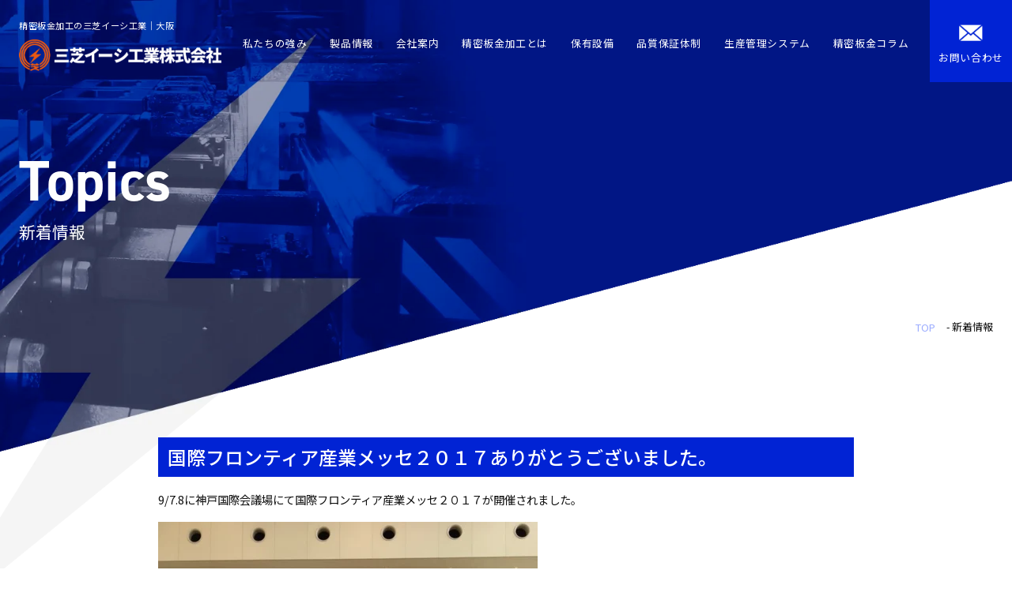

--- FILE ---
content_type: text/html; charset=UTF-8
request_url: https://www.mishiba-ec.co.jp/topics/post-3382/
body_size: 8819
content:
<!DOCTYPE html>
<html lang="ja">

<head>
	<meta charset="UTF-8">
	<meta http-equiv="X-UA-Compatible" content="IE=edge" />
	<meta name="viewport" content="width=device-width" />
	<title>国際フロンティア産業メッセ２０１７ありがとうございました。｜新着情報｜精密板金加工の三芝イーシ工業｜通信機器筐体製造、アルミスポット溶接｜大阪</title>
	<meta name="description" content="新着情報「国際フロンティア産業メッセ２０１７ありがとうございました。」です。板金加工、精密板金加工は大阪の三芝イーシ工業にお任せください。通信機器筐体製造・アルミスポット溶接。試作、小ロットから大量生産までお気軽にご相談下さい。" />
			<meta name="keywords" content="新着情報,精密板金加工,通信機器筐体製造,アルミスポット溶接,大阪,三芝イーシ工業" />
		<meta name="author" content="三芝イーシ工業">
  
	<meta name='robots' content='max-image-preview:large' />
<link rel='dns-prefetch' href='//cdnjs.cloudflare.com' />
<script type="text/javascript">
/* <![CDATA[ */
window._wpemojiSettings = {"baseUrl":"https:\/\/s.w.org\/images\/core\/emoji\/15.0.3\/72x72\/","ext":".png","svgUrl":"https:\/\/s.w.org\/images\/core\/emoji\/15.0.3\/svg\/","svgExt":".svg","source":{"concatemoji":"https:\/\/www.mishiba-ec.co.jp\/cms\/wp-includes\/js\/wp-emoji-release.min.js?ver=3d7c9daced6ccdca8010c2b614776ae7"}};
/*! This file is auto-generated */
!function(i,n){var o,s,e;function c(e){try{var t={supportTests:e,timestamp:(new Date).valueOf()};sessionStorage.setItem(o,JSON.stringify(t))}catch(e){}}function p(e,t,n){e.clearRect(0,0,e.canvas.width,e.canvas.height),e.fillText(t,0,0);var t=new Uint32Array(e.getImageData(0,0,e.canvas.width,e.canvas.height).data),r=(e.clearRect(0,0,e.canvas.width,e.canvas.height),e.fillText(n,0,0),new Uint32Array(e.getImageData(0,0,e.canvas.width,e.canvas.height).data));return t.every(function(e,t){return e===r[t]})}function u(e,t,n){switch(t){case"flag":return n(e,"\ud83c\udff3\ufe0f\u200d\u26a7\ufe0f","\ud83c\udff3\ufe0f\u200b\u26a7\ufe0f")?!1:!n(e,"\ud83c\uddfa\ud83c\uddf3","\ud83c\uddfa\u200b\ud83c\uddf3")&&!n(e,"\ud83c\udff4\udb40\udc67\udb40\udc62\udb40\udc65\udb40\udc6e\udb40\udc67\udb40\udc7f","\ud83c\udff4\u200b\udb40\udc67\u200b\udb40\udc62\u200b\udb40\udc65\u200b\udb40\udc6e\u200b\udb40\udc67\u200b\udb40\udc7f");case"emoji":return!n(e,"\ud83d\udc26\u200d\u2b1b","\ud83d\udc26\u200b\u2b1b")}return!1}function f(e,t,n){var r="undefined"!=typeof WorkerGlobalScope&&self instanceof WorkerGlobalScope?new OffscreenCanvas(300,150):i.createElement("canvas"),a=r.getContext("2d",{willReadFrequently:!0}),o=(a.textBaseline="top",a.font="600 32px Arial",{});return e.forEach(function(e){o[e]=t(a,e,n)}),o}function t(e){var t=i.createElement("script");t.src=e,t.defer=!0,i.head.appendChild(t)}"undefined"!=typeof Promise&&(o="wpEmojiSettingsSupports",s=["flag","emoji"],n.supports={everything:!0,everythingExceptFlag:!0},e=new Promise(function(e){i.addEventListener("DOMContentLoaded",e,{once:!0})}),new Promise(function(t){var n=function(){try{var e=JSON.parse(sessionStorage.getItem(o));if("object"==typeof e&&"number"==typeof e.timestamp&&(new Date).valueOf()<e.timestamp+604800&&"object"==typeof e.supportTests)return e.supportTests}catch(e){}return null}();if(!n){if("undefined"!=typeof Worker&&"undefined"!=typeof OffscreenCanvas&&"undefined"!=typeof URL&&URL.createObjectURL&&"undefined"!=typeof Blob)try{var e="postMessage("+f.toString()+"("+[JSON.stringify(s),u.toString(),p.toString()].join(",")+"));",r=new Blob([e],{type:"text/javascript"}),a=new Worker(URL.createObjectURL(r),{name:"wpTestEmojiSupports"});return void(a.onmessage=function(e){c(n=e.data),a.terminate(),t(n)})}catch(e){}c(n=f(s,u,p))}t(n)}).then(function(e){for(var t in e)n.supports[t]=e[t],n.supports.everything=n.supports.everything&&n.supports[t],"flag"!==t&&(n.supports.everythingExceptFlag=n.supports.everythingExceptFlag&&n.supports[t]);n.supports.everythingExceptFlag=n.supports.everythingExceptFlag&&!n.supports.flag,n.DOMReady=!1,n.readyCallback=function(){n.DOMReady=!0}}).then(function(){return e}).then(function(){var e;n.supports.everything||(n.readyCallback(),(e=n.source||{}).concatemoji?t(e.concatemoji):e.wpemoji&&e.twemoji&&(t(e.twemoji),t(e.wpemoji)))}))}((window,document),window._wpemojiSettings);
/* ]]> */
</script>
<style id='wp-emoji-styles-inline-css' type='text/css'>

	img.wp-smiley, img.emoji {
		display: inline !important;
		border: none !important;
		box-shadow: none !important;
		height: 1em !important;
		width: 1em !important;
		margin: 0 0.07em !important;
		vertical-align: -0.1em !important;
		background: none !important;
		padding: 0 !important;
	}
</style>
<link rel='stylesheet' id='wp-block-library-css' href='https://www.mishiba-ec.co.jp/cms/wp-includes/css/dist/block-library/style.min.css?ver=3d7c9daced6ccdca8010c2b614776ae7' type='text/css' media='all' />
<link rel='stylesheet' id='contact-form-7-css' href='https://www.mishiba-ec.co.jp/cms/wp-content/plugins/contact-form-7/includes/css/styles.css?ver=5.9.6' type='text/css' media='all' />
<link rel='stylesheet' id='wp-pagenavi-css' href='https://www.mishiba-ec.co.jp/cms/wp-content/plugins/wp-pagenavi/pagenavi-css.css?ver=2.70' type='text/css' media='all' />
<style id='akismet-widget-style-inline-css' type='text/css'>

			.a-stats {
				--akismet-color-mid-green: #357b49;
				--akismet-color-white: #fff;
				--akismet-color-light-grey: #f6f7f7;

				max-width: 350px;
				width: auto;
			}

			.a-stats * {
				all: unset;
				box-sizing: border-box;
			}

			.a-stats strong {
				font-weight: 600;
			}

			.a-stats a.a-stats__link,
			.a-stats a.a-stats__link:visited,
			.a-stats a.a-stats__link:active {
				background: var(--akismet-color-mid-green);
				border: none;
				box-shadow: none;
				border-radius: 8px;
				color: var(--akismet-color-white);
				cursor: pointer;
				display: block;
				font-family: -apple-system, BlinkMacSystemFont, 'Segoe UI', 'Roboto', 'Oxygen-Sans', 'Ubuntu', 'Cantarell', 'Helvetica Neue', sans-serif;
				font-weight: 500;
				padding: 12px;
				text-align: center;
				text-decoration: none;
				transition: all 0.2s ease;
			}

			/* Extra specificity to deal with TwentyTwentyOne focus style */
			.widget .a-stats a.a-stats__link:focus {
				background: var(--akismet-color-mid-green);
				color: var(--akismet-color-white);
				text-decoration: none;
			}

			.a-stats a.a-stats__link:hover {
				filter: brightness(110%);
				box-shadow: 0 4px 12px rgba(0, 0, 0, 0.06), 0 0 2px rgba(0, 0, 0, 0.16);
			}

			.a-stats .count {
				color: var(--akismet-color-white);
				display: block;
				font-size: 1.5em;
				line-height: 1.4;
				padding: 0 13px;
				white-space: nowrap;
			}
		
</style>
<link rel='stylesheet' id='jquery-ui-smoothness-css' href='https://www.mishiba-ec.co.jp/cms/wp-content/plugins/contact-form-7/includes/js/jquery-ui/themes/smoothness/jquery-ui.min.css?ver=1.12.1' type='text/css' media='screen' />
<script type="text/javascript" src="//cdnjs.cloudflare.com/ajax/libs/jquery/3.6.0/jquery.min.js?ver=3.6.0" id="jquery-js"></script>
<link rel="https://api.w.org/" href="https://www.mishiba-ec.co.jp/wp-json/" /><link rel="alternate" type="application/json" href="https://www.mishiba-ec.co.jp/wp-json/wp/v2/topics/3382" /><link rel="canonical" href="https://www.mishiba-ec.co.jp/topics/post-3382/" />
<link rel="alternate" type="application/json+oembed" href="https://www.mishiba-ec.co.jp/wp-json/oembed/1.0/embed?url=https%3A%2F%2Fwww.mishiba-ec.co.jp%2Ftopics%2Fpost-3382%2F" />
<link rel="alternate" type="text/xml+oembed" href="https://www.mishiba-ec.co.jp/wp-json/oembed/1.0/embed?url=https%3A%2F%2Fwww.mishiba-ec.co.jp%2Ftopics%2Fpost-3382%2F&#038;format=xml" />
<style id='wp-fonts-local' type='text/css'>
@font-face{font-family:Inter;font-style:normal;font-weight:300 900;font-display:fallback;src:url('https://www.mishiba-ec.co.jp/cms/wp-content/themes/mishibaec/assets/fonts/inter/Inter-VariableFont_slnt,wght.woff2') format('woff2');font-stretch:normal;}
@font-face{font-family:Cardo;font-style:normal;font-weight:400;font-display:fallback;src:url('https://www.mishiba-ec.co.jp/cms/wp-content/themes/mishibaec/assets/fonts/cardo/cardo_normal_400.woff2') format('woff2');}
@font-face{font-family:Cardo;font-style:italic;font-weight:400;font-display:fallback;src:url('https://www.mishiba-ec.co.jp/cms/wp-content/themes/mishibaec/assets/fonts/cardo/cardo_italic_400.woff2') format('woff2');}
@font-face{font-family:Cardo;font-style:normal;font-weight:700;font-display:fallback;src:url('https://www.mishiba-ec.co.jp/cms/wp-content/themes/mishibaec/assets/fonts/cardo/cardo_normal_700.woff2') format('woff2');}
</style>
<link rel="icon" href="https://www.mishiba-ec.co.jp/cms/wp-content/uploads/2023/10/cropped-favicon-32x32.png" sizes="32x32" />
<link rel="icon" href="https://www.mishiba-ec.co.jp/cms/wp-content/uploads/2023/10/cropped-favicon-192x192.png" sizes="192x192" />
<link rel="apple-touch-icon" href="https://www.mishiba-ec.co.jp/cms/wp-content/uploads/2023/10/cropped-favicon-180x180.png" />
<meta name="msapplication-TileImage" content="https://www.mishiba-ec.co.jp/cms/wp-content/uploads/2023/10/cropped-favicon-270x270.png" />
  <!--conf.php-->
	<meta name="format-detection" content="telephone=no" />

<script>
	(function(d) {
		var config = {
				kitId: 'bqv1jja',
				scriptTimeout: 3000,
				async: true
			},
			h = d.documentElement,
			t = setTimeout(function() {
				h.className = h.className.replace(/\bwf-loading\b/g, "") + " wf-inactive";
			}, config.scriptTimeout),
			tk = d.createElement("script"),
			f = false,
			s = d.getElementsByTagName("script")[0],
			a;
		h.className += " wf-loading";
		tk.src = 'https://use.typekit.net/' + config.kitId + '.js';
		tk.async = true;
		tk.onload = tk.onreadystatechange = function() {
			a = this.readyState;
			if (f || a && a != "complete" && a != "loaded") return;
			f = true;
			clearTimeout(t);
			try {
				Typekit.load(config)
			} catch (e) {}
		};
		s.parentNode.insertBefore(tk, s)
	})(document);
</script>

<!-- *** stylesheet *** -->
<link rel="preconnect" href="https://fonts.googleapis.com">
<link rel="preconnect" href="https://fonts.gstatic.com" crossorigin>
<link href="https://fonts.googleapis.com/css2?family=Noto+Sans+JP:wght@400;500;600;700;800;900&display=swap" rel="stylesheet">
<link href="https://fonts.googleapis.com/css2?family=Noto+Serif+JP:wght@400;500;700&display=swap" rel="stylesheet">
<link rel="stylesheet" href="https://www.mishiba-ec.co.jp/cms/wp-content/themes/mishibaec/css/import.css">
<link rel="stylesheet" media="all" href="https://www.mishiba-ec.co.jp/cms/wp-content/themes/mishibaec/css/all.min.css" />
<!-- *** javascript *** -->
<script src="https://ajax.googleapis.com/ajax/libs/jquery/1.10.2/jquery.min.js"></script>
<script src="https://www.mishiba-ec.co.jp/cms/wp-content/themes/mishibaec/js/common.js"></script>
<script src="https://www.mishiba-ec.co.jp/cms/wp-content/themes/mishibaec/js/inview.js"></script>
<script src="https://www.mishiba-ec.co.jp/cms/wp-content/themes/mishibaec/js/jquery.matchHeight.js"></script>
<script src="https://www.mishiba-ec.co.jp/cms/wp-content/themes/mishibaec/js/top.js"></script>
<script src="https://www.mishiba-ec.co.jp/cms/wp-content/themes/mishibaec/js/last.js"></script>
<!-- Google Tag Manager -->
<script>
	(function(w, d, s, l, i) {
		w[l] = w[l] || [];
		w[l].push({
			'gtm.start': new Date().getTime(),
			event: 'gtm.js'
		});
		var f = d.getElementsByTagName(s)[0],
			j = d.createElement(s),
			dl = l != 'dataLayer' ? '&l=' + l : '';
		j.async = true;
		j.src =
			'https://www.googletagmanager.com/gtm.js?id=' + i + dl;
		f.parentNode.insertBefore(j, f);
	})(window, document, 'script', 'dataLayer', 'GTM-W8NVTL6B');
</script>
<!-- End Google Tag Manager -->  <!--//conf.php-->
</head>

<body data-rsssl=1 id="topics">
	<!-- Google Tag Manager (noscript) -->
<noscript><iframe src="https://www.googletagmanager.com/ns.html?id=GTM-W8NVTL6B" height="0" width="0" style="display:none;visibility:hidden"></iframe></noscript>
<!-- End Google Tag Manager (noscript) -->
	<header id="header">
    <div class="inner">
      <div class="hdrLogo">
                <p class="htxt">精密板金加工の三芝イーシ工業｜大阪</p>
                <a href="https://www.mishiba-ec.co.jp/">
                              <img class="hdrLogo-img_pc" src="https://www.mishiba-ec.co.jp/cms/wp-content/uploads/2024/02/hdr_logo_pc.png" alt="三芝イーシ工業株式会社" width="320" height="50">
          <img class="hdrLogo-img_scroll" src="https://www.mishiba-ec.co.jp/cms/wp-content/uploads/2024/02/hdr_logo_scroll.png" alt="三芝イーシ工業株式会社" width="320" height="50">
        </a>
      </div>
      <div class="hdrNv">
        <!--nav.php-->
        	
  <nav>
    <ul id="gNav">
      <li><a href="https://www.mishiba-ec.co.jp/strength/">私たちの強み</a></li>
      <li class="gNav_list">
        <a href="https://www.mishiba-ec.co.jp/products/">製品情報</a>
        <div class="gNav_menu">
          <div class="gNav_menu-wrapper">
            <div class="gNav_menu-closed">
              <img src="https://www.mishiba-ec.co.jp/cms/wp-content/themes/mishibaec/images/common/megamenu-icon-close.png" alt="×" width="34" height="34">
            </div>
            <div class="gNav_menu-title">
              <a href="https://www.mishiba-ec.co.jp/products/"><span>Index</span>-製品情報一覧</a>
            </div>
            <ul class="gNav_menu-block">              
                                                  
              <li><a href="https://www.mishiba-ec.co.jp/products/%e8%88%aa%e7%a9%ba%e6%a9%9f%e7%94%a8%e9%83%a8%e5%93%81/">航空機用部品</a></li>
                      
              <li><a href="https://www.mishiba-ec.co.jp/products/vme%e3%83%a9%e3%83%83%e3%82%af/">VMEラック</a></li>
                      
              <li><a href="https://www.mishiba-ec.co.jp/products/%ef%bd%92%e5%bd%a2%e7%8a%b6%e7%ad%90%e4%bd%93%e6%89%89/">Ｒ形状筐体扉・成型加工</a></li>
                      
              <li><a href="https://www.mishiba-ec.co.jp/products/%e3%82%a2%e3%83%ab%e3%83%9f%e3%82%b9%e3%83%9d%e3%83%83%e3%83%88%e6%ba%b6%e6%8e%a5%e7%ad%90%e4%bd%93%e3%83%bb%e9%83%a8%e5%93%81%ef%bc%88%e5%ae%98%e5%85%ac%e5%ba%81%e5%90%91%ef%bc%89/">アルミスポット溶接筐体（官公庁向）</a></li>
                      
              <li><a href="https://www.mishiba-ec.co.jp/products/%e3%82%b5%e3%83%96%e3%83%a9%e3%83%83%e3%82%af%ef%bc%88%e9%89%84%e9%81%93%e6%a5%ad%e7%95%8c%e5%90%91%ef%bc%89/">サブラック（鉄道業界向）</a></li>
                      
              <li><a href="https://www.mishiba-ec.co.jp/products/jyouhou/">情報通信機器用規格筐体</a></li>
                      
              <li><a href="https://www.mishiba-ec.co.jp/products/denshi/">ＺＡＭ筐体（半導体業界向）</a></li>
                      
              <li><a href="https://www.mishiba-ec.co.jp/products/yousetu/">屋外防水筐体（通信業界向）</a></li>
                      
              <li><a href="https://www.mishiba-ec.co.jp/products/hyoumen/">表面処理・アロジン処理</a></li>
                      
              <li><a href="https://www.mishiba-ec.co.jp/products/inch/">ミシバ製標準19インチラック</a></li>
                                                      </ul>
            <div class="gNav_menu-bnr">
              <p>
                <a href="https://www.mishiba-ec.co.jp/trivia/">
                  <img src="https://www.mishiba-ec.co.jp/cms/wp-content/themes/mishibaec/images/common/megamenu-img01.png" alt="精密板金加工の豆知識" width="280" height="70">
                </a>
              </p>
              <p>
                <a href="https://www.mishiba-ec.co.jp/technical/">
                  <img src="https://www.mishiba-ec.co.jp/cms/wp-content/themes/mishibaec/images/common/megamenu-img02.png" alt="精密板金の技術情報" width="280" height="70">
                </a>
              </p>
            </div>
          </div>
        </div>        
      </li>
      <li><a href="https://www.mishiba-ec.co.jp/profile/">会社案内</a></li>
      <li><a href="https://www.mishiba-ec.co.jp/sheet-metal-process/">精密板金加工とは</a></li>
      <li class="gNav_list">
        <a href="https://www.mishiba-ec.co.jp/facilities/">保有設備</a>
        <div class="gNav_menu">
          <div class="gNav_menu-wrapper">
            <div class="gNav_menu-closed">
              <img src="https://www.mishiba-ec.co.jp/cms/wp-content/themes/mishibaec/images/common/megamenu-icon-close.png" alt="×" width="34" height="34">
            </div>
            <div class="gNav_menu-title">
              <a href="https://www.mishiba-ec.co.jp/facilities/"><span>Index</span>-保有設備一覧</a>
            </div>
            <ul class="gNav_menu-block">              
                                                  
              <li><a href="https://www.mishiba-ec.co.jp/facilities/%e3%83%95%e3%82%a1%e3%82%a4%e3%83%90%e3%83%bc%e3%83%ac%e3%83%bc%e3%82%b6%e3%83%bc%e8%a4%87%e5%90%88%e5%8a%a0%e5%b7%a5%e6%a9%9f/">ファイバーレーザー複合加工機</a></li>
                      
              <li><a href="https://www.mishiba-ec.co.jp/facilities/cad-cam/">CAD/CAM</a></li>
                      
              <li><a href="https://www.mishiba-ec.co.jp/facilities/%e3%82%bf%e3%83%bc%e3%83%ac%e3%83%83%e3%83%88%e3%83%91%e3%83%b3%e3%83%81%e3%83%97%e3%83%ac%e3%82%b9/">ターレットパンチプレス</a></li>
                      
              <li><a href="https://www.mishiba-ec.co.jp/facilities/%e3%83%99%e3%83%b3%e3%83%80%e3%83%bc%ef%bc%88%e6%9b%b2%e3%81%92%ef%bc%89/">ベンダー（曲げ）</a></li>
                      
              <li><a href="https://www.mishiba-ec.co.jp/facilities/%e3%82%b9%e3%83%9d%e3%83%83%e3%83%88%e6%ba%b6%e6%8e%a5/">スポット溶接</a></li>
                      
              <li><a href="https://www.mishiba-ec.co.jp/facilities/%e6%ba%b6%e6%8e%a5/">溶接</a></li>
                      
              <li><a href="https://www.mishiba-ec.co.jp/facilities/%e3%83%8f%e3%83%b3%e3%83%87%e3%82%a3%e3%83%bc%e3%83%95%e3%82%a1%e3%82%a4%e3%83%90%e3%83%bc%e3%83%ac%e3%83%bc%e3%82%b6%e3%83%bc%e6%ba%b6%e6%8e%a5%e6%a9%9f/">ハンディーファイバーレーザー溶接機</a></li>
                      
              <li><a href="https://www.mishiba-ec.co.jp/facilities/%e8%87%aa%e5%8b%95%e3%83%90%e3%83%aa%e5%8f%96%e3%82%8a%e5%99%a8/">自動バリ取り器</a></li>
                      
              <li><a href="https://www.mishiba-ec.co.jp/facilities/%e3%81%9d%e3%81%ae%e4%bb%96%e3%81%ae%e8%a8%ad%e5%82%99/">その他の設備</a></li>
                                                      </ul>
          </div>
        </div>        
      </li>
      <!--<li><a href="https://www.mishiba-ec.co.jp/facilities/">保有設備</a></li>-->
      <li><a href="https://www.mishiba-ec.co.jp/quality/">品質保証体制</a></li>
      <li><a href="https://www.mishiba-ec.co.jp/system/">生産管理システム</a></li>
      <li><a href="https://www.mishiba-ec.co.jp/column/">精密板金コラム</a></li>
    </ul>
  </nav>
        <!--//nav.php-->
      </div>
      <div class="hdrContact">
        <a href="https://www.mishiba-ec.co.jp/contact/">
          <span>お問い合わせ</span>
        </a>
      </div>
    </div>        
  </header>
  <nav class="l-spmenu">
    <div class="l-sp-nav">
      <ul class="l-sp-nav-list">
        <li class="l-sp-nav-list01">
          <a class="l-sp-nav-list01-link" href="https://www.mishiba-ec.co.jp/strength/">私たちの強み</a>
        </li>
        <li class="l-sp-nav-list01">
          <a class="l-sp-nav-list01-link" href="https://www.mishiba-ec.co.jp/products/">製品情報</a>
        </li>
        <li class="l-sp-nav-list01">
          <a class="l-sp-nav-list01-link" href="https://www.mishiba-ec.co.jp/trivia/">精密板金加工の豆知識</a>
        </li>
        <li class="l-sp-nav-list01">
          <a class="l-sp-nav-list01-link" href="https://www.mishiba-ec.co.jp/technical/">精密板金の技術情報</a>
        </li>
        <li class="l-sp-nav-list01">
          <a class="l-sp-nav-list01-link" href="https://www.mishiba-ec.co.jp/profile/">会社案内</a>
        </li>
        <li class="l-sp-nav-list01">
          <a class="l-sp-nav-list01-link" href="https://www.mishiba-ec.co.jp/sheet-metal-process/">精密板金加工とは</a>
        </li>
        <li class="l-sp-nav-list01">
          <a class="l-sp-nav-list01-link" href="https://www.mishiba-ec.co.jp/facilities/">保有設備</a>
        </li>
        <li class="l-sp-nav-list01">
          <a class="l-sp-nav-list01-link" href="https://www.mishiba-ec.co.jp/quality/">品質保証体制</a>
        </li>
        <li class="l-sp-nav-list01">
          <a class="l-sp-nav-list01-link" href="https://www.mishiba-ec.co.jp/system/">生産管理システム</a>
        </li>
        <li class="l-sp-nav-list01">
          <a class="l-sp-nav-list01-link" href="https://www.mishiba-ec.co.jp/column/">精密板金コラム</a>
        </li>
        <li class="l-sp-nav-list01">
          <a class="l-sp-nav-list02-link" href="https://www.mishiba-ec.co.jp/contact/">お問い合わせ</a>
        </li>
      </ul>
    </div>
  </nav>
  
  <main><!-- single.php シングルページテンプレート -->
	

    
    <div class="companymainv column">
      <div class="inner">
        <div class="companymainv-table">
          <div class="companymainv-cell">
            <strong>
              新着情報
            </strong>
            <p class="din animation02">
              Topics
            </p>
          </div>
        </div>
        <div class="companymainv-breadcrumb">
          <ul>
            <li><a href="https://www.mishiba-ec.co.jp/">TOP</a></li>
            <li>- 新着情報</li>
          </ul>
        </div>
      </div>
      
      <div class="singletriviablock01">
        <div class="singletriviablock01-inner">
          
          <h1 class="title h3">国際フロンティア産業メッセ２０１７ありがとうございました。</h1>
          <p>9/7.8に神戸国際会議場にて国際フロンティア産業メッセ２０１７が開催されました。</p>
<p><img fetchpriority="high" decoding="async" class="alignnone size-full wp-image-3370" src="https://www.mishiba-ec.co.jp/cms/wp-content/uploads/2017/09/IMG_2069-1.jpg" alt="" width="480" height="640" srcset="https://www.mishiba-ec.co.jp/cms/wp-content/uploads/2017/09/IMG_2069-1.jpg 480w, https://www.mishiba-ec.co.jp/cms/wp-content/uploads/2017/09/IMG_2069-1-225x300.jpg 225w, https://www.mishiba-ec.co.jp/cms/wp-content/uploads/2017/09/IMG_2069-1-300x400.jpg 300w" sizes="(max-width: 480px) 100vw, 480px" /></p>
<p>開会式の様子。</p>
<p>&nbsp;</p>
<p><img decoding="async" class="alignnone size-full wp-image-3368" src="https://www.mishiba-ec.co.jp/cms/wp-content/uploads/2017/09/IMG_2070-1.jpg" alt="" width="480" height="640" srcset="https://www.mishiba-ec.co.jp/cms/wp-content/uploads/2017/09/IMG_2070-1.jpg 480w, https://www.mishiba-ec.co.jp/cms/wp-content/uploads/2017/09/IMG_2070-1-225x300.jpg 225w, https://www.mishiba-ec.co.jp/cms/wp-content/uploads/2017/09/IMG_2070-1-300x400.jpg 300w" sizes="(max-width: 480px) 100vw, 480px" /></p>
<p>井戸知事のご挨拶。</p>
<p>&nbsp;</p>
<p><img decoding="async" class="alignnone size-full wp-image-3363" src="https://www.mishiba-ec.co.jp/cms/wp-content/uploads/2017/09/IMG_2068.jpg" alt="" width="480" height="640" srcset="https://www.mishiba-ec.co.jp/cms/wp-content/uploads/2017/09/IMG_2068.jpg 480w, https://www.mishiba-ec.co.jp/cms/wp-content/uploads/2017/09/IMG_2068-225x300.jpg 225w, https://www.mishiba-ec.co.jp/cms/wp-content/uploads/2017/09/IMG_2068-300x400.jpg 300w" sizes="(max-width: 480px) 100vw, 480px" /></p>
<p>弊社ブースに足をお運びいただきました方々、誠にありがとうございました。</p>
<p><img loading="lazy" decoding="async" class="alignnone size-full wp-image-3364" src="https://www.mishiba-ec.co.jp/cms/wp-content/uploads/2017/09/IMG_2072.jpg" alt="" width="480" height="640" srcset="https://www.mishiba-ec.co.jp/cms/wp-content/uploads/2017/09/IMG_2072.jpg 480w, https://www.mishiba-ec.co.jp/cms/wp-content/uploads/2017/09/IMG_2072-225x300.jpg 225w, https://www.mishiba-ec.co.jp/cms/wp-content/uploads/2017/09/IMG_2072-300x400.jpg 300w" sizes="(max-width: 480px) 100vw, 480px" /></p>
<p>弊社のアルミ精密板金製品に多数ご興味をお持ちいただきましてありがとうございました。</p>
<p><img loading="lazy" decoding="async" class="alignnone size-full wp-image-3371" src="https://www.mishiba-ec.co.jp/cms/wp-content/uploads/2017/09/IMG_2074-1.jpg" alt="" width="480" height="640" srcset="https://www.mishiba-ec.co.jp/cms/wp-content/uploads/2017/09/IMG_2074-1.jpg 480w, https://www.mishiba-ec.co.jp/cms/wp-content/uploads/2017/09/IMG_2074-1-225x300.jpg 225w, https://www.mishiba-ec.co.jp/cms/wp-content/uploads/2017/09/IMG_2074-1-300x400.jpg 300w" sizes="(max-width: 480px) 100vw, 480px" /></p>
      
          <div class="single-post-btn">
            <p class="single-post-btn-prev">
              <a href="https://www.mishiba-ec.co.jp/topics/post-3381/" rel="prev">前の新着情報へ</a>            </p>
            <p class="single-post-btn-column">
              <a href="https://www.mishiba-ec.co.jp/column/">コラム一覧へ</a>
            </p>
            <p class="single-post-btn-next">
              <a href="https://www.mishiba-ec.co.jp/topics/post-3384/" rel="next">次の新着情報へ</a>            </p>
          </div>
          
        </div>
        
      </div>
      
    </div>


	<!-- /single.php シングルページテンプレート -->
  <section class="sectiontoptrouble">
  	<div class="toptrouble">
  		<div class="toptrouble-inner">

  			<div class="toptrouble-box">
  				<h3>板金加工の精度や<br class="sp-only">外観品質にお困りの方へ</h3>
  				<div>
  					<span>日本全国対応可能</span><br class="sp-only">お見積り依頼、ご相談など<br class="sp-only">お気軽にお問い合わせください<br class="sp-only"><a href="https://www.mishiba-ec.co.jp/profile/#section03">アクセス</a>
  				</div>
  				<p>
  					アルミのスポット溶接やアルミのＴＩＧ溶接による高精度の精密板金加工を得意としている三芝イーシ工業では、精度や外観品質にお困りの方へのご相談・お見積もり依頼を随時受け付けています。
  				</p>
  			</div>

  		</div>
  	</div>
  </section>

  <section class="sectiontopcontact">

  	<div class="topcontact">
  		<div class="topcontact-inner">
  			<div class="topcontact-list tel">
  				<a class="topcontact-list-link topcontact-tel-link" href="tel:06-6471-1528">
  					<dl>
  						<dt class="din">06-6471-1528</dt>
  						<dd>
  							【受付時間】9:00-17:00　土日祝休み<br>
  							FAX：06-6473-4343  						</dd>
  					</dl>
  				</a>
  			</div>
  			<div class="topcontact-list info">
  				<a class="topcontact-list-link topcontact-contact-link" href="https://www.mishiba-ec.co.jp/contact/">
  					<dl>
  						<dt class="din">Contact</dt>
  						<dd>
  							メールでのお問い合わせ
  						</dd>
  					</dl>
  				</a>
  			</div>
  		</div>
  	</div>

  </section>

  </main>

  <div class="l-page-top">
  	<div>
  		<a href="#">
  			<img src="https://www.mishiba-ec.co.jp/cms/wp-content/themes/mishibaec/images/common/page-top.png" alt="TOP">
  		</a>
  	</div>
  </div>

  <footer>
  	<div class="footer-inner">

  		
  		<div class="footer01">
  			<div class="boxL">
  				<a href="https://www.mishiba-ec.co.jp/">
  					<img src="https://www.mishiba-ec.co.jp/cms/wp-content/themes/mishibaec/images/common/ftr_logo_pc.png" alt="三芝イーシ工業株式会社" width="356" height="56">
  				</a>
  				<p>
  					小ロット生産、試作もお任せください。<br />
精密板金、板金加工、アルミ溶接、通信機器筐体設計【三芝イーシ工業株式会社】  				</p>
  			</div>
  			<div class="boxR">
  				<dl>
  					<dt>【本社】</dt>
  					<dd>
  						〒555-0033　大阪府大阪市西淀川区姫島3丁目2番17号<br>
  						TEL：<span class="tel-link">06-6471-1528 </span>　FAX：06-6473-4343  					</dd>
  				</dl>
  			</div>
  		</div>
  		<nav class="ftrNav">
  			<ul>
  				<li><a href="https://www.mishiba-ec.co.jp/">トップページ</a></li>
  			</ul>
  			<ul>
  				<li><a href="https://www.mishiba-ec.co.jp/strength/">私たちの強み</a></li>
  				<li><a href="https://www.mishiba-ec.co.jp/sheet-metal-process/">精密板金加工とは</a></li>
  				<li><a href="https://www.mishiba-ec.co.jp/products/">製品情報</a></li>
  				<li><a href="https://www.mishiba-ec.co.jp/facilities/">保有設備</a></li>
  			</ul>
  			<ul>
  				<li><a href="https://www.mishiba-ec.co.jp/quality/">品質保証体制</a></li>
  				<li><a href="https://www.mishiba-ec.co.jp/system/">生産管理システム</a></li>
  			</ul>
  			<ul>
  				<li><a href="https://www.mishiba-ec.co.jp/trivia/">精密板金加工の豆知識</a></li>
  				<li><a href="https://www.mishiba-ec.co.jp/technical/">精密板金技術情報</a></li>
  				<li><a href="https://www.mishiba-ec.co.jp/column/">コラム</a></li>
  				<li><a href="https://www.mishiba-ec.co.jp/profile/">会社概要</a></li>
  				<li><a href="https://www.mishiba-ec.co.jp/contact/">お問い合わせ</a></li>
  			</ul>
  			<ul>
  				<!--li><a href="https://mz8t0d0p1.jbplt.jp/" target="_blank">採用情報<i class="fas fa-external-link-alt"></i></a></li-->
  				<li><a href="https://www.mishiba-ec.co.jp/privacy/">プライバシーポリシー</a></li>
  			</ul>
  		</nav>
  	</div>
  	<p class="copyRight">Copyright 2023 三芝イーシ工業株式会社 All rights reserved.</p>

  </footer>
  <!-- wp_footer() -->
  <script type="text/javascript" src="https://www.mishiba-ec.co.jp/cms/wp-content/plugins/contact-form-7/includes/swv/js/index.js?ver=5.9.6" id="swv-js"></script>
<script type="text/javascript" id="contact-form-7-js-extra">
/* <![CDATA[ */
var wpcf7 = {"api":{"root":"https:\/\/www.mishiba-ec.co.jp\/wp-json\/","namespace":"contact-form-7\/v1"}};
/* ]]> */
</script>
<script type="text/javascript" src="https://www.mishiba-ec.co.jp/cms/wp-content/plugins/contact-form-7/includes/js/index.js?ver=5.9.6" id="contact-form-7-js"></script>
<script type="text/javascript" src="https://www.mishiba-ec.co.jp/cms/wp-includes/js/jquery/ui/core.min.js?ver=1.13.2" id="jquery-ui-core-js"></script>
<script type="text/javascript" src="https://www.mishiba-ec.co.jp/cms/wp-includes/js/jquery/ui/datepicker.min.js?ver=1.13.2" id="jquery-ui-datepicker-js"></script>
<script type="text/javascript" id="jquery-ui-datepicker-js-after">
/* <![CDATA[ */
jQuery(function(jQuery){jQuery.datepicker.setDefaults({"closeText":"\u9589\u3058\u308b","currentText":"\u4eca\u65e5","monthNames":["1\u6708","2\u6708","3\u6708","4\u6708","5\u6708","6\u6708","7\u6708","8\u6708","9\u6708","10\u6708","11\u6708","12\u6708"],"monthNamesShort":["1\u6708","2\u6708","3\u6708","4\u6708","5\u6708","6\u6708","7\u6708","8\u6708","9\u6708","10\u6708","11\u6708","12\u6708"],"nextText":"\u6b21","prevText":"\u524d","dayNames":["\u65e5\u66dc\u65e5","\u6708\u66dc\u65e5","\u706b\u66dc\u65e5","\u6c34\u66dc\u65e5","\u6728\u66dc\u65e5","\u91d1\u66dc\u65e5","\u571f\u66dc\u65e5"],"dayNamesShort":["\u65e5","\u6708","\u706b","\u6c34","\u6728","\u91d1","\u571f"],"dayNamesMin":["\u65e5","\u6708","\u706b","\u6c34","\u6728","\u91d1","\u571f"],"dateFormat":"yy\u5e74mm\u6708d\u65e5","firstDay":1,"isRTL":false});});
/* ]]> */
</script>
<script type="text/javascript" src="https://www.mishiba-ec.co.jp/cms/wp-content/plugins/contact-form-7/includes/js/html5-fallback.js?ver=5.9.6" id="contact-form-7-html5-fallback-js"></script>
  <!-- /wp_footer() -->

  </body>

  </html>

--- FILE ---
content_type: text/css
request_url: https://www.mishiba-ec.co.jp/cms/wp-content/themes/mishibaec/css/import.css
body_size: -44
content:
@charset "utf-8";
@import "reset.css" ;
@import "common.css" ;


--- FILE ---
content_type: text/css
request_url: https://www.mishiba-ec.co.jp/cms/wp-content/themes/mishibaec/css/common.css
body_size: 12982
content:
@charset "UTF-8";
/* --------------------------------------------

FileName    :    style.css

-------------------------------------------- */
/*
$size01: 1093.2;
$size_sp: 767.5;

$size01_px: 1093.2px;
$size_sp_px: 767.5px;
*/
/*--------------------
common.scss
--------------------*/
/*==================================================
1.layout
==================================================*/
/*--------------------
html,body,wrapper
--------------------*/
html {
  font-family: 'Noto Sans JP', sans-serif;
  font-weight: 400;
  font-style: normal;
  line-height: 1.6;
  font-size: 10px;
  letter-spacing: 0;
  color: var(--color-font);
  -webkit-font-smoothing:subpixel-antialiased;
}
@media all and (max-width: 1600.5px) {
  html {
    font-size: 0.625vw;
  }
}
@media all and (max-width: 767.5px) {
  html {
    font-size: 1.33vw;
  }
}

:root {
  --color-main: #0023d4;
  --color-main2: #111111;
  --color-main3: #FFFFFF;
  --color-main4: #001685;
  --color-main5: #eeeeee;  
  
  --color-font: #0023d4;
  --color-font2: #111111;
  --color-font3: #FFFFFF;
  --color-font4: #001685;
  --color-font5: #eeeeee;
  
}

.ryumin{
  font-family: "a-otf-ryumin-pr6n", serif;
  font-weight: 400;
  font-style: normal;
}
.din{
  font-family: "din-2014", sans-serif;
  font-weight: 400;
  font-style: normal;
}

@keyframes fadeIn {
  /*animation-nameで設定した値を書く*/
  0% {
    opacity: 0; }
  /*アニメーション開始時は不透明度0%*/
  100% {
    opacity: 1; }
  /*アニメーション終了時は不透明度100%*/ }
body {
  width: 100%; }

body{
  visibility: hidden;
}
body.active {
  visibility: visible;
  animation: fadeIn 1.0s linear 0s forwards;
}
@keyframes fadeIn { /*animation-nameで設定した値を書く*/

  0% {opacity: 0} /*アニメーション開始時は不透明度0%*/

  100% {opacity: 1} /*アニメーション終了時は不透明度100%*/

}

body * {
  box-sizing: border-box; }

a[href^="tel:"] {
  pointer-events: none; }

@media all and (max-width: 767.5px) {
  body {
    width: 100%; }

  a[href^="tel:"] {
    pointer-events: auto; } }
a {
  color: #231815;
   }

a:hover {
  cursor: pointer;
  transition: 0.3s;
  opacity: 0.7; }

:focus {
  outline: none; }

b {
  font-weight: bold; }

/*--------------------
l-header
--------------------*/
.inner{
  max-width:160.0rem;
  margin:0 auto;
}

header{
  width:100%;
  height:13.0rem;
  position: fixed;
  top:0;
  z-index:10000;
  transition: 0.3s;
  padding-left:3.0rem;
}
header::before {
  inset: 0;
  position: absolute;
  content: "";
  width: 100%;
  height: 100%;
  background: var(--color-main3);
  box-shadow: 0 0 10px 0 rgba(0, 0, 0, 0.2);
  z-index: -1;
  transition: all 0.5s ease-in-out;
}
header::before {
  opacity: 0;
  transform: translateY(-100%);
}
header.scrolled::before {
  opacity: 1;
  transform: translateY(0);
}
header.navhover {
  background: var(--color-main3);
}

header .inner{
  max-width:100%;
  width:100%;
  display: table;
}
header .inner > *{
  display: table-cell;
  vertical-align: top;
}
.hdrLogo{
  width:32.0rem;
  padding:3.4rem 0 0 0;
}
.hdrLogo .htxt{
  display:block;
  padding-bottom:1.5rem;
  text-align: left;
  color:var(--color-font3);
  
  font-size: 1.4rem;
  font-weight: 400;
  line-height: 1;
  letter-spacing: 0.05em;
}
.scrolled .hdrLogo .htxt,
.navhover .hdrLogo .htxt{
  color:#000000;
}
.hdrLogo a{
  text-align: left;
}
.hdrLogo a img{
  width:32.0rem;
  height:auto;
}
.hdrNv{
  width:auto;
  text-align: right;
  padding: 5.5rem 0 0 0;
}
.l-spmenu{
  display:none !important;
}
.hdrNv nav{
  
}
.hdrNv nav #gNav{
  display:block;
  text-align: center;
  font-size:0;
}
.hdrNv nav #gNav > li{
  display:inline-block;
  vertical-align: top;
  padding:0 1.5rem;
  text-align: center;
  height:7.5rem;
}
.hdrNv nav #gNav > li > a{
  display: inline-block;
  padding:0 0.3rem 0.7rem;
  border-bottom:1px solid transparent;
  text-align: center;  
  color:var(--color-font3);
  
  font-size: 1.6rem;
  font-weight: 400;
  line-height: 1.75;
  letter-spacing: 0.05em;
}
.hdrNv nav #gNav > li:hover > a{
  opacity:1.0;
  border-bottom:1px solid var(--color-main3);
}
.scrolled .hdrNv nav #gNav > li > a,
.navhover .hdrNv nav #gNav > li > a{
  color:#000000;
}
.scrolled .hdrNv nav #gNav > li:hover > a,
.navhover .hdrNv nav #gNav > li:hover > a{
  opacity:1.0;
  border-bottom:1px solid var(--color-main);
}
.hdrNv nav #gNav li.gNav_list .gNav_menu{
  visibility: hidden;
  opacity: 0;
  position: fixed;
  left: 0;
  top: 13.0rem;
  width: 100%;
  background: rgba(255, 255, 255, 1.0);
  text-align: center;
  padding: 20px 20px;
  transition: 0.3s;
}
.hdrNv nav #gNav li.gNav_list .gNav_menu.hidden{
  visibility: hidden !important;
  opacity: 0 !important;
}
.hdrNv nav #gNav li.gNav_list:hover .gNav_menu{
  visibility: visible;
  opacity: 1.0;
}
.hdrNv nav #gNav li.gNav_list:hover .gNav_menu .gNav_menu-wrapper{
  position:relative;
  padding:4.7rem 4.0rem 4.5rem 3.0rem;
}
.hdrNv nav #gNav li.gNav_list .gNav_menu .gNav_menu-closed{
  position:absolute;
  right:4.0rem;
  top:3.5rem;
}
.hdrNv nav #gNav li.gNav_list .gNav_menu .gNav_menu-closed img{
  width:3.4rem;
  height:auto;
  transition: 0.3s;
}
.hdrNv nav #gNav li.gNav_list .gNav_menu .gNav_menu-closed img:hover{
  cursor: pointer;
  opacity:0.7;
}
.hdrNv nav #gNav li.gNav_list .gNav_menu .gNav_menu-title{
  padding-bottom:3.0rem;
  text-align: left;
}
.hdrNv nav #gNav li.gNav_list .gNav_menu .gNav_menu-title a{
  display:inline-block;
  padding-left:4.0rem;
  background: url("../images/common/megamenu-icon-arrow.png") left center no-repeat transparent;
  background-size: 2.6rem auto;
  min-height: 2.6rem;
  color:var(--color-font2);
  
  font-size: 2.0rem;
  font-weight: 400;
  line-height: 1.75;
  letter-spacing: 0.05em;
}
.hdrNv nav #gNav li.gNav_list .gNav_menu .gNav_menu-title a span{
  display:inline-block;
  padding-right:0.5rem;
  color:var(--color-font);
  
  font-size: 2.0rem;
  font-weight: 400;
  line-height: 1.75;
  letter-spacing: 0.05em;  
}
.hdrNv nav #gNav li.gNav_list .gNav_menu .gNav_menu-block{
  display:block;
  padding-bottom:1.0rem;
  text-align: left;
  font-size:0;
}
.hdrNv nav #gNav li.gNav_list .gNav_menu .gNav_menu-block li{
  width:33.3%;
  display:inline-block;
  vertical-align: top;
  text-align: left;
  padding-top:1.2rem;
}
.hdrNv nav #gNav li.gNav_list .gNav_menu .gNav_menu-block li a{
  display:inline-block;
  padding-left:4.0rem;
  background: url("../images/common/megamenu-icon-arrow.png") left center no-repeat transparent;
  background-size: 2.6rem auto;
  min-height: 2.6rem;
  color:var(--color-font2);
  
  font-size: 1.6rem;
  font-weight: 400;
  line-height: 1.75;
  letter-spacing: 0.05em;
}
.hdrNv nav #gNav li.gNav_list .gNav_menu .gNav_menu-bnr{
  display: block;
  text-align: right;
  font-size:0;
}
.hdrNv nav #gNav li.gNav_list .gNav_menu .gNav_menu-bnr p{
  display:inline-block;
  vertical-align: top;
  padding-left:0.1rem;
}
.hdrNv nav #gNav li.gNav_list .gNav_menu .gNav_menu-bnr p a{
  
}
.hdrNv nav #gNav li.gNav_list .gNav_menu .gNav_menu-bnr p a img{
  width:28.0rem;
  height:auto;
}
.hdrContact{
  width:13.0rem;
  height:13.0rem;
  text-align: right;
}
.hdrContact a{
  display:block;
  height:100%;
  background: url("../images/common/hdr_mail.png") top 3.9rem center no-repeat var(--color-main);
  background-size: 3.8rem auto;
  padding:7.8rem 0.3rem 0;
  text-align: center;
}
.hdrContact a span{
  text-align: center;
  color:var(--color-font3);
  
  font-size: 1.6rem;
  font-weight: 400;
  line-height: 1.75;
  letter-spacing: 0.05em;
}

.topmainv{
  
}
.topmainv img{
  width:100%;
  height:auto;
}


.l-page-top {
  display:none;
  position: fixed;
  right: 4.0rem;
  bottom: 1.5rem;
  z-index: 99;
  margin: 0 auto;
  text-align: right;
}
.l-page-top img {
  max-width: 8.0rem;
  width: 100%;
}

footer{
  padding:8.0rem 0 0;
  background: var(--color-main3);
}
footer .footer-inner{
  max-width:110.0rem;
  margin:0 auto;
  padding:0 0 9.5rem;
}
.footer01{
  width:100%;
  display:table;
}
.footer01 > div{
  display:table-cell;
  vertical-align: top;
}
footer .boxL{
  text-align: left;
}
footer .boxL a{
  text-align: left;
}
footer .boxL a img{
  width:35.6rem;
  height:auto;
}
footer .boxL p{
  padding-top:2.0rem;
  text-align: left;
  color:var(--color-font2);
  
  font-size: 1.6rem;
  font-weight: 400;
  line-height: 1.71;
  letter-spacing: 0em;
}
footer .boxR{
  text-align: right;
  padding-top:2.5rem;
}
footer .boxR dl{
  display:inline-block;
  text-align: left;
}
footer .boxR dl dt{
  text-align: left;
  color:var(--color-font2);
  
  font-size: 1.6rem;
  font-weight: 400;
  line-height: 1.71;
  letter-spacing: 0em;
}
footer .boxR dl dd{
  text-align: left;
  color:var(--color-font2);
  
  font-size: 1.6rem;
  font-weight: 400;
  line-height: 1.71;
  letter-spacing: 0em;
}
footer .boxR dl dd .tel-link{
  text-align: left;
  color:var(--color-font2);
  
  font-size: 1.6rem;
  font-weight: 400;
  line-height: 1.71;
  letter-spacing: 0em;
}
.ftrNav{
  padding-top:8.5rem;
  display:block;
  text-align: left;
  font-size:0;
}
.ftrNav ul{
  display:inline-block;
  vertical-align: top;
  padding-right:7.3rem;
}
.ftrNav ul:last-of-type{
  padding-right:0;
}
.ftrNav ul li{
  display:block;
  text-align: left;
  padding-top:1.0rem;
}
.ftrNav ul li a{
  padding-left:2.0rem;
  text-align: left;
  color:var(--color-font2);
  
  font-size: 1.6rem;
  font-weight: 400;
  line-height: 2.14;
  letter-spacing: 0em;
  
  position:relative;
}
.ftrNav ul li a i{
  padding-left:1.0rem;
}
.ftrNav ul li a:before{
  content:"";
  display:inline-block;
  width:1.2rem;
  height:1px;
  position:absolute;
  left:0.2rem;
  top:50%;
  border-top:1px solid var(--color-main);
}
footer p.copyRight{
  padding:3.5rem 2.0rem;
  background:var(--color-main);
  text-align: center;
  color:#5f79fa;
  
  font-size: 1.4rem;
  font-weight: 400;
  line-height: 1.75;
  letter-spacing: 0em;
}

.common-btn{
  text-align: center;
}
.common-btn.align-left{
  text-align: left;
}
.common-btn.align-right{
  text-align: right;
}
.common-btn a{
  display:inline-block;
  background: url("../images/top/arrow_common_white.png") right 1.5rem center no-repeat var(--color-main);
  background-size: 1.8rem auto;
  min-height:1.4rem;
  border:1px solid var(--color-main);
  padding:2.0rem 7.5rem 2.0rem 6.4rem;
  text-align: center;
  color:var(--color-font3);
  
  font-size: 1.8rem;
  font-weight: 400;
  line-height: 1.875;
  letter-spacing: 0em;
}
.common-btn a:hover{
  background: url("../images/top/arrow_common_blue.png") right 1.5rem center no-repeat var(--color-main3);
  background-size: 1.8rem auto;
  min-height:1.4rem;
  color:var(--color-font);
}

/*==================================================
2.sp pc
==================================================*/
.pc-only {
  display: block !important;
}
.sp-only {
  display: none !important;
}
@media all and (max-width: 767.5px) {
  .pc-only {
    display: none !important;
  }
  .sp-only {
    display: block !important;
  }
}



main{
  display: block;
}
@media all and (max-width: 767.5px) {
  main{
    display: block;
  }
}

.animation02{
  opacity:0;
}
.js-active02 {
  animation: fadeInUpMin 1.0s linear 0.5s forwards;
}

@-webkit-keyframes fadeInUpMin {
  from {
    opacity: 0;
    -webkit-transform: translate3d(0, 10px, 0);
    transform: translate3d(0, 10px, 0);
  }

  to {
    opacity: 1;
    -webkit-transform: translate3d(0, 0, 0);
    transform: translate3d(0, 0, 0);
  }
}

@keyframes fadeInUpMin {
  from {
    opacity: 0;
    -webkit-transform: translate3d(0, 10px, 0);
    transform: translate3d(0, 10px, 0);
  }

  to {
    opacity: 1;
    -webkit-transform: translate3d(0, 0, 0);
    transform: translate3d(0, 0, 0);
  }
}

/*topページ*/

.topmainv{
  background: url("../images/top/mainv.png") top center no-repeat transparent;
  background-size: 192.0rem auto;
  min-height:90.0rem;
  height:100%;
}
.topmainv .inner{
  position:relative;
}
.topmainv-table{
  height:100%;
  display:table;
  min-height:90.0rem;
}
@media all and (min-width: 1920.5px) {
  .topmainv{
    background: url("../images/top/mainv.png") top center no-repeat transparent;
    background-size: cover;
    min-height:46.875vw;
    height:100%;
  }
  .topmainv-table{
    height:100%;
    display:table;
    min-height:46.875vw;
  }
}
.topmainv-cell{
  width:100%;
  height:100%;
  display:table-cell;
  vertical-align: middle;
  padding-left:9.0rem;
}
.topmainv-cell h2{
  text-align: left;
  color:var(--color-font3);
  
  font-size: 6.4rem;
  font-weight: bold;
  line-height: 1.25;
  letter-spacing: 0em;
}
.topmainv-cell p{
  padding-left:1.0rem;
  padding-top:3.0rem;
  text-align: left;
  color:var(--color-font3);
  
  font-size: 2.0rem;
  font-weight: 400;
  line-height: 1.88;
  letter-spacing: 0em;
  
}
.topmainv-scroll{
  position: absolute;
  left:0;
  bottom:1px;
  text-align: left;
}
.topmainv-scroll-wrapper{
  position:relative;
  width:12.8rem;
  height:12.4rem;
}
.topmainv-scroll-image{
  position: absolute;
  left:0;
  bottom:0;  
  width:12.8rem;
  z-index:1;
}
.topmainv-scroll-image img{
  width:12.8rem;
  height:auto;
}
.scrolldown1{
  width:0.1rem;
  height: 4.0rem;
  position: absolute;
  top: 1.7rem;
  left:5.5rem;
  z-index:2;
}
.scrolldown1::after{
  content: "";
  display:inline-block;
  position: absolute;
  width:0.1rem;
  height: 4.0rem;
  background: var(--color-font3);
  animation: pathmove 1.4s ease-in-out infinite;
  opacity:0;
}
@media all and (max-width: 1600.5px) {
  .scrolldown1::after{
    animation: pathmove1600 1.4s ease-in-out infinite;
  }
}

/*高さ・位置・透過が変化して線が上から下に動く*/
@keyframes pathmove{
  0%{
    height:0;
    top:0;
    opacity: 0;
  }
  30%{
    height:30px;
    opacity: 1;
  }
  100%{
    height:0;
    top:50px;
    opacity: 0;
  }
}
/*高さ・位置・透過が変化して線が上から下に動く*/
@keyframes pathmove1600{
  0%{
    height:0;
    top:0;
    opacity: 0;
  }
  30%{
    height:1.875vw;
    opacity: 1;
  }
  100%{
    height:0;
    top:3.125vw;
    opacity: 0;
  }
}

.sectiontopabout{
  position: relative;
  z-index:1;
}
.topabout{
  margin-top:-2px;
  background: url("../images/top/about-bg.png") top center no-repeat transparent;
  background-size: 192.0rem auto;
  min-height:88.4rem;
  padding-top:14.8rem;
  font-size:10px;
}
@media all and (min-width: 1920.5px) {
  .topabout{
    margin-top:-2px;
    background: url("../images/top/about-bg.png") top center no-repeat transparent;
    background-size: 100% auto;
    min-height:46.04vw;
    padding-top:9.25vw;
    font-size:10px;
  }
}
@media all and (max-width: 1920.5px) {
  .topabout{
    font-size:0.52vw;
  }
  .topabout-title{
    font-size:0.52vw;
  }
  .topabout dl{
    font-size:0.52vw;
  }
}
.topabout-back{
  max-width:192.0em;
  width:100%;
  margin:0 auto;
  padding-left:41.0em;
  background: url("../images/top/about-img.png") top right no-repeat transparent;
  background-size: 90.0em auto;
  min-height:100.2em;  
}
.topabout-inner{
  max-width:56.0em;
  width:100%;
  margin-right:auto;
  display:table;
}
.topabout-inner > *{
  display:table-cell;
  vertical-align: top;
}
.topabout-title{
  width:15.5rem;
  padding-top:14.5em;
  -ms-writing-mode: tb-rl;
  writing-mode: vertical-rl;
}
.topabout h2 .topabout-title-main{
  display:block;
  color:var(--color-font);
  
  font-size: 8.0em;
  font-weight: 900;
  line-height: 1;
  letter-spacing: 0em;
}
.topabout h2 .topabout-title-sub{
  display:block;
  text-align: left;
  padding-top:5.2em;
  color:var(--color-font2);
  
  font-size: 2.2em;
  font-weight: 400;
  line-height: 2.5;
  letter-spacing: 0em;
}
.topabout dl{
  width:40.5rem;
  padding-top:30.8em;
  padding-left:2.0em;
}
.topabout dl dt{
  text-align: justify;
  color:var(--color-font2);
  
  font-size: 4.0em;
  font-weight: 500;
  line-height: 1.4;
  letter-spacing: 0em;
}
.topabout dl dd{
  padding-top:3.0em;
  text-align: justify;
  color:var(--color-font2);
  
  font-size: 2.2em;
  font-weight: 400;
  line-height: 1.875;
  letter-spacing: 0em;
}

.sectiontopstrength{
  position: relative;
  z-index:2;
  margin-top:-12.0rem;
  padding-bottom:10.0rem;
  background: linear-gradient(180deg, transparent 0%, transparent 50%, #eeeeee 50%, #eeeeee 100%);
}
.topstrength{
  background: url("../images/top/strength-bg.png") top center no-repeat transparent;
  background-size: 192.0rem auto;
  min-height:132.8rem;
  padding-top:30.0rem;
}
@media all and (min-width: 1920.5px) {
  .sectiontopstrength{
    position: relative;
    z-index:2;
    margin-top:-9.9vw;
  }
  .topstrength{
    background: url("../images/top/strength-bg.png") top center no-repeat transparent;
    background-size: 100% auto;
    min-height:69.16vw;  
    padding-top:9.9vw;
  }
}
.topstrength-inner{
  max-width:110.0rem;
  width:100%;
  margin:0 auto;
}
.topstrength-title{
  
}
.topstrength-title h2{
  
}
.topstrength-title h2 .topstrength-title-main{
  display:block;
  text-align: left;
  color:var(--color-font3);
  
  font-size: 8.0rem;
  font-weight: 900;
  line-height: 1;
  letter-spacing: 0em;
}
.topstrength-title h2 .topstrength-title-sub{
  padding-top:1.0rem;
  display:block;
  text-align: left;
  color:var(--color-font3);
  
  font-size: 2.0rem;
  font-weight: 400;
  line-height: 1.75;
  letter-spacing: 0em;
}
.topstrength h3{
  padding-top:3.0rem;
  text-align: left;
  color:var(--color-font3);
  
  font-size: 4.0rem;
  font-weight: 400;
  line-height: 1.4;
  letter-spacing: 0em;
}
.topstrength-block{
  display:block;
  text-align: center;
  font-size:0;
  padding-bottom:6.0rem;
}
.topstrength-list{
  display:inline-block;
  vertical-align: top;
  width:34.0rem;
  margin-right:4.0rem;
  padding-top:5.0rem;
}
.topstrength-list:nth-of-type(3n){
  width:34.0rem;
  margin-right:0;
}
.topstrength-list:last-of-type{
  width:34.0rem;
  margin-right:0;
}
.topstrength-list picture{
  display:block;
}
.topstrength-list picture img{
  width:100%;
  height:auto;
}
.topstrength-list dl{
  padding:3.0rem 3.0rem;
  background:var(--color-main3);  
}
.topstrength-list dl dt{
  display:block;
  text-align: left;
  color:var(--color-font2);
  
  font-size: 2.0rem;
  font-weight: 500;
  line-height: 1.5;
  letter-spacing: 0em;
}
.topstrength-list dl dd{
  padding-top:2.0rem;
  display:block;
  text-align: left;
  color:var(--color-font2);
  
  font-size: 1.8rem;
  font-weight: 400;
  line-height: 1.875;
  letter-spacing: 0em;
}
.topstrength-btn{
  padding-top:6.0rem;
  text-align: center;
}
.topstrength-btn a{
  display:inline-block;
  background: url("../images/top/arrow_common_white.png") right 1.5rem center no-repeat var(--color-main);
  background-size: 1.8rem auto;
  min-height:1.4rem;
  border:1px solid var(--color-main);
  padding:2.0rem 9.7rem 2.0rem 6.4rem;
  text-align: center;
  color:var(--color-font3);
  
  font-size: 1.6rem;
  font-weight: 400;
  line-height: 1.875;
  letter-spacing: 0em;
}
.topstrength-btn a:hover{
  background: url("../images/top/arrow_common_blue.png") right 1.5rem center no-repeat var(--color-main3);
  background-size: 1.8rem auto;
  min-height:1.4rem;
  color:var(--color-font);
}

.sectiontopproducts{
  
}
.topproducts{
  padding-top:7.5rem;
}
.topproducts-inner{
  max-width:110.0rem;
  width:100%;
  margin:0 auto;
}
.topproducts-title{
  
}
.topproducts-title h2{
  text-align: center;
}
.topproducts-title h2 .topproducts-title-main{
  display:block;
  text-align: center;
  color:var(--color-font);
  
  font-size: 8.0rem;
  font-weight: 900;
  line-height: 1;
  letter-spacing: 0em;
}
.topproducts-title h2 .topproducts-title-sub{
  padding-top:1.0rem;
  display:block;
  text-align: center;
  color:var(--color-font2);
  
  font-size: 1.8rem;
  font-weight: 400;
  line-height: 1.875;
  letter-spacing: 0em;
}
.topproducts-block{
  display:block;
  text-align: left;
  font-size:0;
}
.topproducts-list{
  width:28.4rem;
  display:inline-block;
  vertical-align: top;
  padding-right:3.8rem;
  padding-top:3.8rem;
}
.topproducts-list:nth-of-type(4n){
  width:24.6rem;
  padding-right:0;
}
.topproducts-list a{
  display:block;
}
.topproducts-list picture{
  display:block;
  height:18.4rem;
  overflow: hidden;
  position:relative;
  z-index:1;
}
.topproducts-list picture:after{
  position:absolute;
  z-index:2;
  right:0;
  bottom:0;
  width:3.0rem;
  height:3.0rem;
  content:"";
  display:inline-block;
  background: url("../images/top/arrow_common_blue02.png") right bottom no-repeat transparent;
  background-size: 3.0rem auto;
}
.topproducts-list picture{
  display:block;
  height:18.4rem;
  overflow: hidden;
  position:relative;
}
.topproducts-list picture img{
  width:100%;
  height:auto;
}
.topproducts-list p{
  padding-top:1.0rem;
  text-align: center;
  color:var(--color-font2);
  
  font-size: 1.8rem;
  font-weight: 400;
  line-height: 1.33;
  letter-spacing: 0em;
}

.sectiontopprecision{
  padding-bottom:5.0rem;
}
.topprecision{
  background: url("../images/top/precision-bg.png") top 19.7rem center no-repeat transparent;
  background-size: 100% auto;
  margin-top:3.5rem;
}
.topprecision-inner{
  max-width:132.0rem;
  width:100%;
  margin:0 auto;
}
.topprecision-block{
  background: url("../images/top/precision-img01.png") top 9.7rem left no-repeat transparent;
  background-size: 40.0rem auto;
  padding-left:50.0rem;
}
.topprecision-block h2{
  padding-left:23.5rem;
}
.topprecision-block h2 .topprecision-title-main{
  display:block;
  text-align: left;
  color:var(--color-font);
  
  font-size: 8.0rem;
  font-weight: 900;
  line-height: 1.2;
  letter-spacing: 0em;
}
.topprecision-block h2 .topprecision-title-main2{
  display:block;
  text-align: left;
  color:var(--color-font3);
  
  font-size: 8.0rem;
  font-weight: 900;
  line-height: 1.2;
  letter-spacing: 0em;
}
.topprecision-block-box{
  display:block;
  background: var(--color-main3);
  padding:9.0rem 15.0rem 9.0rem 15.0rem;
  margin-top:2.0rem;
}
.topprecision-block dl{
  display:block;
  padding-bottom:4.7rem;
}
.topprecision-block dl dt{
  display:block;
  text-align: left;
  color:var(--color-font2);
  
  font-size: 4.0rem;
  font-weight: 500;
  line-height: 1.5;
  letter-spacing: 0em;
}
.topprecision-block dl dd{
  padding-top:3.0rem;
  display:block;
  text-align: justify;
  color:var(--color-font2);
  
  font-size: 1.8rem;
  font-weight: 400;
  line-height: 1.875;
  letter-spacing: 0em;
}

.sectiontopbnr{
  
}
.topbnr{
  padding-bottom:10.0rem;
}
.topbnr-inner{
  max-width:192.0rem;
  width:100%;
  margin:0 auto;
  display:table;
  overflow: hidden;
}
.topbnr-list{
  width:50%;
  height:32.0rem;
  display:table-cell;
  vertical-align: top;
  transition: 0.5s;
}
.topbnr-list.metal{
  background: url("../images/top/bnr-bg01.png") center center no-repeat transparent;
  background-size: 100% 100%;
  min-height:32.0rem;
}
.topbnr-list.metal:hover{
  background-size: 110% 110%;
}
.topbnr-list.info{
  background: url("../images/top/bnr-bg02.png") center center no-repeat transparent;
  background-size: 100% 100%;
  min-height:32.0rem;
}
.topbnr-list.info:hover{
  background-size: 110% 110%;
}
.topbnr-list a{
  display:table;  
  width:100%;
  height:100%;
  background: url("../images/top/bnr-arrow01.png") right 3.0rem bottom 2.0rem no-repeat transparent;
  background-size: 10.0rem auto;
}
.topbnr-list h3{
  display:table-cell;
  width:100%;
  height:100%;
  vertical-align: middle;
}
.topbnr-list h3 .topbnr-title-main{
  display:block;
  text-align:center;
  color:var(--color-font3);
  
  font-size: 4.0rem;
  font-weight: 500;
  line-height: 1.5;
  letter-spacing: 0em;
}
.topbnr-list h3 .topbnr-title-sub{
  padding-top:1.0rem;
  display:block;
  text-align:center;
  color:var(--color-font3);
  
  font-size: 2.0rem;
  font-weight: 500;
  line-height: 1.5;
  letter-spacing: 0em;
}

.sectiontopsystem{
  
}
.topsystem{
  background: linear-gradient(180deg, transparent 0%, transparent 32.0rem, #d3daff 32.0rem, #d3daff 100%);
  padding-top:10.0rem;
  padding-bottom:27.0rem;
}
.topsystem-inner{
  max-width:132.0rem;
  width:100%;
  margin:0 auto;
}
.topsystem-back{
  background: url("../images/top/system-bg.png") top center no-repeat transparent;
  background-size: 132.0rem auto;
  padding-top:34.3rem;
}
.topsystem-block{
  max-width:110.0rem;
  width:100%;
  margin:0 auto;
  display:table;
}
.topsystem-block-list{
  width:50%;
  display:table-cell;
  vertical-align: top;
}
.topsystem-block-list:nth-of-type(odd){
  padding-right:3.0rem;
}
.topsystem-block-list:nth-of-type(even){
  padding-left:3.0rem;
}
.topsystem-block-list-box{
  background:var(--color-main3);
  padding:5.5rem 6.0rem 6.0rem;
}
.topsystem-block-list-box h3{
  text-align: center;
}
.topsystem-block-list-box h3 .topsystem-title-main{
  display:block;
  text-align: center;
  color:var(--color-font);
  
  font-size: 5.0rem;
  font-weight: 600;
  line-height: 1.2;
  letter-spacing: 0em;  
}
.topsystem-block-list-box h3 .topsystem-title-sub{
  padding-top:1.0rem;
  display:block;
  text-align: center;
  color:var(--color-font2);
  
  font-size: 4.0rem;
  font-weight: 500;
  line-height: 1.5;
  letter-spacing: 0em;
}
.topsystem-block-list-box p{
  padding-top:1.0rem;
  padding-bottom:3.0rem;
  display:block;
  text-align: left;
  color:var(--color-font2);
  
  font-size: 1.8rem;
  font-weight: 400;
  line-height: 1.875;
  letter-spacing: 0em;
}

.topcolumn{
  
}
.topcolumn-inner{
  max-width:132.0rem;
  width:100%;
  margin:0 auto;
}
.topcolumn-box{
  background:var(--color-main3);
  padding:10.0rem 11.0rem;
  margin-top:-16.5rem;
}
.topcolumn-box-table{
  width:100%;
  display:table;
}
.topcolumn-box-table > div{
  display:table-cell;
  vertical-align: top;
}
.topcolumn-box-table-left{
  width:45.7rem;
  text-align: left;
}
.topcolumn-box-table-left h2{
  text-align: left;
}
.topcolumn-box-table-left h2 .topcolumn-title-main{
  display:block;
  text-align: left;
  color:var(--color-font);
  
  font-size: 8.0rem;
  font-weight: 900;
  line-height: 1.2;
  letter-spacing: 0em;
}
.topcolumn-box-table-left h2 .topcolumn-title-sub{
  padding-bottom:5.5rem;
  display:block;
  text-align: left;
  color:var(--color-font2);
  
  font-size: 1.8rem;
  font-weight: 400;
  line-height: 1.5;
  letter-spacing: 0em;
}
.topcolumn-box-table-right{
  width:auto;
  text-align: left;
}
.topcolumn-box-table-right-block{
  display:block;
  padding:3.0rem 0.5rem;
  border-bottom:1px dotted #000000;
  
  background: url("../images/top/arrow_common_blue.png") right 1.8rem bottom 3.0rem no-repeat transparent;
  background-size: 1.8rem auto;
  transition: 0.5s;
}
.topcolumn-box-table-right-block:hover{
  background: url("../images/top/arrow_common_blue.png") right bottom 3.0rem no-repeat transparent;
}
.topcolumn-date{
  margin-right:2.0rem;
  text-align: left;
  vertical-align: middle;
  color:var(--color-font2);
  
  font-size: 1.6rem;
  font-weight: 400;
  line-height: 1.5;
  letter-spacing: 0em;
}
.topcolumn-category{
  margin-right:2.0rem;
  text-align: left;
  vertical-align: middle;
  color:var(--color-font2);
  padding:0.5rem 1.2rem;
  background:#e9e9e9;
  
  font-size: 1.6rem;
  font-weight: 400;
  line-height: 1.5;
  letter-spacing: 0em;
}
.topcolumn-box-table-right-block p{
  padding-top:1.5rem;
  padding-right:3.0rem;
  color:var(--color-font2);
  
  font-size: 1.8rem;
  font-weight: 400;
  line-height: 1.5;
  letter-spacing: 0em;
  
  overflow: hidden;
  display: -webkit-box;
  -webkit-box-orient: vertical;
  -webkit-line-clamp: 1;
}

.sectiontopcompany{
  padding-bottom:16.0rem;
}
.topcompany{
  background: url("../images/top/company-bg.png") top 15.0rem center no-repeat transparent;
  background-size: 100% auto;
  min-height:60.0rem;
}
@media all and (max-width: 1600.5px) {
  .topcompany{
    min-height:65.0rem;
  }
}
.topcompany-inner{
  max-width:110.0rem;
  width:100%;
  margin:0 auto;
}
.topcompany-block{
  text-align: right;
  position:relative;
  z-index:1;
}
.topcompany-block:after{
  position:absolute;
  z-index:2;
  left:0;
  top:2.5rem;
  width:55.0rem;
  height:40.2rem;
  content:"";
  display:inline-block;
  background: url("../images/top/company-img.png") top left no-repeat transparent;
  background-size: 55.0rem auto;
}
.topcompany-block h2{
  text-align: right;
}
.topcompany-block h2 .topcompany-title-main{
  display:block;
  text-align: right;
  color:var(--color-font);
  
  font-size: 8.0rem;
  font-weight: 900;
  line-height: 1.2;
  letter-spacing: 0em;
}
.topcompany-block h2 .topcompany-title-sub{
  padding-top:1.0rem;
  display:block;
  text-align: right;
  color:var(--color-font2);
  
  font-size: 1.8rem;
  font-weight: 400;
  line-height: 1.875;
  letter-spacing: 0em;
}
.topcompany-block-box{
  display:inline-block;
  background: var(--color-main3);
  padding:0.5rem 6.0rem 3.0rem 20.0rem;
  margin-top:6.0rem;
}
.topcompany-block-box p{
  padding-top:2.0rem;
  display:block;
  text-align: justify;
  color:var(--color-font2);
  
  font-size: 1.8rem;
  font-weight: 400;
  line-height: 1.875;
  letter-spacing: 0em;
}
.topcompany-btn{
  padding-top:7.0rem;
  display:block;
  text-align: left;
  font-size:0;
}
.topcompany-btn li{
  display:inline-block;
  vertical-align: top;
}
.topcompany-btn li a{
  display:block;
  background: url("../images/top/arrow_common_white.png") right 1.7rem center no-repeat transparent;
  background-size: 1.8rem auto;
  min-height:1.4rem;
  border:1px solid rgba(255,255,255,0.5);
  padding:1.9rem 9.7rem 1.9rem 8.0rem;
  text-align: center;
  color:var(--color-font3);
  
  font-size: 1.8rem;
  font-weight: 400;
  line-height: 1.875;
  letter-spacing: 0em;
}

.sectiontoptrouble{
  
}
.toptrouble{
  background: url("../images/top/contact-bg01.png") top center no-repeat transparent;
  background-size: 100% auto;
  min-height:28.3rem;
}
.toptrouble-inner{
  max-width:132.0rem;
  width:100%;
  margin:0 auto;
}
.toptrouble-box{
  width:100%;
  background: url("../images/top/contact-bg02.png") right 3.8rem center no-repeat var(--color-main4);
  background-size: 25.2rem auto;
  min-height:22.6rem;
  box-shadow: 10px 10px 0px 0px #001063;
  position:relative;
  top:-6.4rem;
  
  padding:4.0rem 11.0rem;
}
.toptrouble-box h3{
  text-align: center;
  color:var(--color-font3);
  
  font-size: 2.6rem;
  font-weight: 400;
  line-height: 1.875;
  letter-spacing: 0em;
}
.toptrouble-box > div{
  text-align: center;
  color:var(--color-font3);
  
  font-size: 1.8rem;
  font-weight: 400;
  line-height: 1.875;
  letter-spacing: 0em;
  
  padding-bottom:3.0rem;
  border-bottom:1px solid #1c33a4;
}
.toptrouble-box > div span{
  margin-right:1.0rem;
  vertical-align: middle;
  padding:0.5rem 1.0rem;
  background:#dc0000;
  text-align: center;
  color:var(--color-font3);
  
  font-size: 1.8rem;
  font-weight: 400;
  line-height: 1.875;
  letter-spacing: 0em;
}
.toptrouble-box > div a{
  margin-left:4.0rem;
  display:inline-block;
  background: url("../images/top/arrow_common_white.png") right 1.7rem center no-repeat transparent;
  background-size: 1.8rem auto;
  min-height:1.4rem;
  border:1px solid rgba(255,255,255,0.5);
  padding:0.7rem 4.3rem 0.7rem 2.6rem;
  text-align: center;
  color:var(--color-font3);
  
  font-size: 1.8rem;
  font-weight: 400;
  line-height: 1.875;
  letter-spacing: 0em;
}
.toptrouble-box p{
  padding-top:3.0rem;
  text-align: justify;
  color:var(--color-font3);
  
  font-size: 1.8rem;
  font-weight: 400;
  line-height: 1.875;
  letter-spacing: 0em;
}

.sectiontopcontact{
  
}
.topcontact{
  
}
.topcontact-inner{
  max-width:192.0rem;
  width:100%;
  margin:0 auto;
  display:table;
}
.topcontact-list{
  width:50%;
  display:table-cell;
  vertical-align: top;
}
.topcontact-list.tel{
  
}
.topcontact-list.info{
  
}
.topcontact-tel-link{
  display:block;
  padding:7.0rem 2.0rem;
}
.topcontact-contact-link{
  display:block;
  padding:8.0rem 2.0rem 7.0rem;
}
.topcontact-list.tel .topcontact-tel-link{
  background:#0023d2;
}
.topcontact-list.info .topcontact-contact-link{
  background: url("../images/top/contact-bg05.png") right 3.0rem bottom 2.5rem no-repeat #eeeeee;
  background-size: 10.0rem auto;
  min-height:10.0rem;  
}
.topcontact-tel-link dl{
  display:block;
  text-align: center;
}
.topcontact-contact-link dl{
  display:block;
  text-align: center;
}
.topcontact-list.tel .topcontact-tel-link dl dt{
  display:inline-block;
  padding:0 6.4rem;
  background: url("../images/top/contact-bg03.png") left center no-repeat transparent;
  background-size: 3.4rem auto;
  min-height:4.2rem;
  text-align: center;
  color:var(--color-font3);
  
  font-size: 8.0rem;
  font-weight: 900;
  line-height: 1.2;
  letter-spacing: 0em;
}
.topcontact-list.info .topcontact-contact-link dl dt{
  display:inline-block;
  padding:0 6.4rem;
  background: url("../images/top/contact-bg04.png") left center no-repeat transparent;
  background-size: 4.6rem auto;
  min-height:3.0rem;
  text-align: center;
  color:var(--color-font);
  
  font-size: 8.0rem;
  font-weight: 900;
  line-height: 1.2;
  letter-spacing: 0em;
}
.topcontact-list.tel .topcontact-tel-link dl dd{
  display:block;
  text-align: center;
  color:var(--color-font3);
  
  font-size: 1.8rem;
  font-weight: 400;
  line-height: 1.625;
  letter-spacing: 0em;
}
.topcontact-list.info .topcontact-contact-link dl dd{
  display:block;
  text-align: center;
  color:var(--color-font);
  
  font-size: 2.0rem;
  font-weight: 400;
  line-height: 1.625;
  letter-spacing: 0em;
}

/*strengthページ*/
.sectionstrengthmainv{
  
}
.strengthmainv{
  background: url("../images/strength/mv_bg.png") top center no-repeat transparent;
  background-size: 192.0rem auto;
  min-height:99.2rem;
  height:100%;
  padding-bottom:13.5rem;
}
.strengthmainv .inner{
  position:relative;
}
.strengthmainv-table{
  height:100%;
  display:table;
}
@media all and (min-width: 1920.5px) {
  .strengthmainv{
    background: url("../images/strength/mv_bg.png") top center no-repeat transparent;
    background-size: 100% auto;
    min-height:51.67vw;
    height:100%;
    padding-bottom:7.03vw;
  }
  .strengthmainv-table{
    height:100%;
    display:table;
  }
}
.strengthmainv-cell{
  width:100%;
  height:100%;
  display:flex;
  vertical-align: top;
  padding-top:23.0rem;
  padding-left:3.0rem;
  flex-direction:column;
}
.strengthmainv-cell p{
  text-align: left;
  color:var(--color-font3);
  
  font-size: 9.0rem;
  font-weight: bold;
  line-height: 1.25;
  letter-spacing: 0em;
  order:0:
}
.strengthmainv-cell h1,
.strengthmainv-cell strong{
  text-align: left;
  color:var(--color-font3);
  
  font-size: 2.6rem;
  font-weight: 400;
  line-height: 1.88;
  letter-spacing: 0em;
  order:1;
}
.strengthmainv-breadcrumb{
  padding-top:11.0rem;
  padding-right:3.0rem;
  text-align: right;
}
.strengthmainv-breadcrumb ul{
  display:inline-block;
  text-align: right;
}
.strengthmainv-breadcrumb ul li{
  display:inline-block;
  vertical-align: middle;
  text-align: right;
  color:var(--color-font2);
  
  font-size: 1.6rem;
  font-weight: 400;
  line-height: 1.875;
  letter-spacing: 0em;
}
.strengthmainv-breadcrumb ul li a{
  margin-right:1.5rem;
  display:inline-block;
  vertical-align: middle;
  text-align: right;
  color:#9aabff;
  
  font-size: 1.6rem;
  font-weight: 400;
  line-height: 1.875;
  letter-spacing: 0em;
}

.strengthblock01{
  padding-top:16.0rem;
}
.strengthblock01-back{
  max-width:192.0em;
  width:100%;
  margin:0 auto;
  background: url("../images/strength/block01_bg.png") right top no-repeat transparent;
  background-size: 85.0em auto;
  min-height:45.0em;
}
.strengthblock01-inner{
  max-width:110.0em;
  width:100%;
  margin:0 auto;
  padding-right:49.5em;
}
.strengthblock01 > div{
  display:block;
}
@media all and (max-width: 1920.5px) {
  .strengthblock01{
    font-size:0.52vw;
  }  
  .strengthblock01-inner{
    font-size:0.52vw;
  }
  .strengthblock01 > div{
    font-size:0.52vw;
  }
}
.strengthblock01 > div h2{
  display:block;
  text-align: justify;
  padding-top:1.0em;
  color:var(--color-font2);
  
  font-size: 3.0em;
  font-weight: 500;
  line-height: 1.53;
  letter-spacing: 0em;
  
  text-shadow:1px 1px 0 #FFF, -1px -1px 0 #FFF,
              -1px 1px 0 #FFF, 1px -1px 0 #FFF,
              0px 1px 0 #FFF,  0-1px 0 #FFF,
              -1px 0 0 #FFF, 1px 0 0 #FFF;
}
.strengthblock01 > div p{
  display:block;
  text-align: justify;
  padding-top:3.5em;
  color:var(--color-font2);
  
  font-size: 1.8em;
  font-weight: 400;
  line-height: 1.875;
  letter-spacing: 0em;
  
  text-shadow:1px 1px 0 #FFF, -1px -1px 0 #FFF,
              -1px 1px 0 #FFF, 1px -1px 0 #FFF,
              0px 1px 0 #FFF,  0-1px 0 #FFF,
              -1px 0 0 #FFF, 1px 0 0 #FFF;
}

.sectionstrengthtechnology{
  
}
.strengthtechnology{
  background: linear-gradient(180deg, #d4daff 0%, #d4daff 50.0rem, transparent 50.0rem, transparent 100%);
  padding-top:12.5rem;
}
.strengthtechnology-inner{
  max-width:132.0rem;
  width:100%;
  margin:0 auto;
  text-align: center;
  background:#FFFFFF;
  padding:0 11.0rem;
}
.strengthtechnology-h3-main{
  padding-top:7.5rem;
  text-align: center;
  color:var(--color-font);
  
  font-size: 8.0rem;
  font-weight: 900;
  line-height: 1.2;
  letter-spacing: 0em;
}
.strengthtechnology-h3-main span{
  display:block;
  text-align: center;
  color:var(--color-font2);
  font-family: 'Noto Sans JP', sans-serif;
  
  font-size: 3.0rem;
  font-weight: 900;
  line-height: 1.5;
  letter-spacing: 0em;
}
.strengthtechnology-h3-sub{
  margin-top:1.0rem;
  display:inline-block;
  background:var(--color-font4);
  padding:0.7rem 2.2rem;
  color:var(--color-font3);
  
  font-size: 2.0rem;
  font-weight: 500;
  line-height: 1.5;
  letter-spacing: 0em;
}
.strengthtechnology-h3-image{
  display:block;
  padding-top:4.0rem;
  padding-bottom:6.0rem;
  text-align: center;
}
.strengthtechnology-h3-image img{
  width:103.2rem;
  height:auto;
}
.strengthtechnology-block{
  border-top: 1px dotted #000000;
  border-bottom: 1px dotted #000000;
  padding:6.0rem 6.0rem 8.5rem;
}
.strengthtechnology-block-table{
  width:100%;
  display:table;
}
.strengthtechnology-block-table > div{
  display:table-cell;
  vertical-align: top;
}
.strengthtechnology-block-table-left{
  width:34.5rem;
  text-align: left;
  padding-right:4.5rem;
}
.strengthtechnology-block-table-left-image{
  text-align: center;
}
.strengthtechnology-block-table-left-image img{
  width:30.0rem;
  height:auto;
}
.strengthtechnology-block-table-right{
  width:auto;
  text-align: left;
  padding-top:1.5rem;
}
.strengthtechnology-block-table-right > div{
  display:block;
}
.strengthtechnology-block-table-right > div h3{
  text-align: left;
  color:var(--color-font2);
  
  font-size: 3.0rem;
  font-weight: 500;
  line-height: 1.5;
  letter-spacing: 0em;
}
.strengthtechnology-block-table-right > div p{
  padding-top:2.5rem;
  text-align: justify;
  color:var(--color-font2);
  
  font-size: 1.8rem;
  font-weight: 500;
  line-height: 1.875;
  letter-spacing: 0em;
}
.strengthtechnology-block-table-right > p{
  padding-top:2.5rem;
  padding-bottom:6.0rem;
  text-align: justify;
  color:var(--color-font2);
  
  font-size: 1.8rem;
  font-weight: 400;
  line-height: 1.875;
  letter-spacing: 0em;
}

.strengthtechnology-block01{
  padding-top:12.0rem;
}
.strengthtechnology-block01:last-of-type{
  padding-bottom:21.0rem;
}
.strengthtechnology-block01-table{
  width:100%;
  display:table;
}
.strengthtechnology-block01-table > div{
  display:table-cell;
  vertical-align: top;
}
.strengthtechnology-block01-table-left{
  width:42.0rem;
  text-align: left;
  padding-right:10.0rem;
}
.strengthtechnology-block01-table-left > div{
  display:block;
  border-top:1px solid var(--color-main2);
  padding-top:3.0rem;
}
.strengthtechnology-block01-table-left > div p{
  text-align: left;
  color:var(--color-font2);
  vertical-align: middle;
  
  font-size: 6.0rem;
  font-weight: 900;
  line-height: 1.2;
  letter-spacing: 0em;
}
.strengthtechnology-block01-table-left > div p span{
  padding-left:1.0rem;
  text-align: left;
  color:var(--color-font);
  vertical-align: middle;
  
  font-size: 8.0rem;
  font-weight: 900;
  line-height: 1.2;
  letter-spacing: 0em;
}
.strengthtechnology-block01-table-left > div h3{
  padding-top:1.0rem;
  text-align: left;
  color:var(--color-font2);
  
  font-size: 1.8rem;
  font-weight: 400;
  line-height: 1.875;
  letter-spacing: 0em;
}
.strengthtechnology-block01-table-right{
  width:68.0rem;
  text-align: left;
}
.strengthtechnology-block01-table-right > div{
  display:block;
}
.strengthtechnology-block01-table-right > div h4{
  display:block;
  text-align: left;
  color:var(--color-font2);
  
  font-size: 3.0rem;
  font-weight: 500;
  line-height: 1.53;
  letter-spacing: 0em;
}
.strengthtechnology-block01-table-right > div p{
  padding-top:2.5rem;
  display:block;
  text-align: justify;
  color:var(--color-font2);
  
  font-size: 1.8rem;
  font-weight: 400;
  line-height: 1.875;
  letter-spacing: 0em;
}
.strengthtechnology-block01-table-right picture{
  display:block;
  padding-top:5.5rem;
}
.strengthtechnology-block01-table-right picture img{
  width:100%;
  height:auto;
}
.strengthtechnology-block02{
  padding-top:8.0rem;
  text-align: center;
}
.strengthtechnology-block02-title{
  display: inline-block;
  background: var(--color-main2);
  padding: 0.7rem 2.2rem;
  color: var(--color-font3);
  font-size: 2.6rem;
  font-weight: 500;
  line-height: 1.5;
  letter-spacing: 0em;
}
.strengthtechnology-block02 picture{
  display:block;
  padding-top:5.5rem;
}
.strengthtechnology-block02 picture img{
  width:100%;
  height:auto;
}


/*productsページ*/
.sectionproductsmainv{
  
}
.productsmainv{
  background: url("../images/products/mv_bg.png") top center no-repeat transparent;
  background-size: 192.0rem auto;
  min-height:99.2rem;
  height:100%;
  padding-bottom:26.0rem;
}
.productsmainv .inner{
  position:relative;
}
.productsmainv-table{
  height:100%;
  display:table;
}
@media all and (min-width: 1920.5px) {
  .productsmainv{
    background: url("../images/products/mv_bg.png") top center no-repeat transparent;
    background-size: 100% auto;
    min-height:51.67vw;
    height:100%;
    padding-bottom:13.54vw;
  }
  .productsmainv-table{
    height:100%;
    display:table;
  }
}
.productsmainv-cell{
  width:100%;
  height:100%;
  display:flex;
  vertical-align: top;
  padding-top:23.0rem;
  padding-left:3.0rem;
  flex-direction:column;
}
.productsmainv-cell p{
  text-align: left;
  color:var(--color-font3);
  
  font-size: 9.0rem;
  font-weight: bold;
  line-height: 1.25;
  letter-spacing: 0em;
  order:0;
}
.productsmainv-cell h1,
.productsmainv-cell strong{
  text-align: left;
  color:var(--color-font3);
  
  font-size: 2.6rem;
  font-weight: 400;
  line-height: 1.88;
  letter-spacing: 0em;
  order:1;
}
.productsmainv-breadcrumb{
  padding-top:11.0rem;
  padding-right:3.0rem;
  text-align: right;
}
.productsmainv-breadcrumb ul{
  display:inline-block;
  text-align: right;
}
.productsmainv-breadcrumb ul li{
  display:inline-block;
  vertical-align: middle;
  text-align: right;
  color:var(--color-font2);
  
  font-size: 1.6rem;
  font-weight: 400;
  line-height: 1.875;
  letter-spacing: 0em;
}
.productsmainv-breadcrumb ul li a{
  margin-right:1.5rem;
  display:inline-block;
  vertical-align: middle;
  text-align: right;
  color:#9aabff;
  
  font-size: 1.6rem;
  font-weight: 400;
  line-height: 1.875;
  letter-spacing: 0em;
}

.productsblock01{
  padding-top: 16.0rem
}
.productsblock01-inner{
  max-width:110.0rem;
  width:100%;
  margin:0 auto;
}
.productsblock01 h3{
  text-align: left;
  color:var(--color-font2);
  
  font-size: 3.0rem;
  font-weight: 500;
  line-height: 1.53;
  letter-spacing: 0em;
}
.productsblock01-example{
  padding-top:5.5rem;
}
.productsblock01-example p{
  text-align: left;
  color:var(--color-font2);
  
  font-size: 2.0rem;
  font-weight: 500;
  line-height: 1.5;
  letter-spacing: 0em;
}
.productsblock01-example ul{
  display:block;
  text-align: left;
  font-size:0;
  padding-top:1.0rem;
}
.productsblock01-example ul li{
  display:inline-block;
  vertical-align: top;
  width:33.3%;  
  padding-top:2.0rem;
}
.productsblock01-example ul li:nth-of-type(3n+1){
  padding-right:2.6rem;
}
.productsblock01-example ul li:nth-of-type(3n+2){
  padding-left:1.3rem;
  padding-right:1.3rem;
}
.productsblock01-example ul li:nth-of-type(3n){
  padding-left:2.6rem;
}
.productsblock01-example ul li label{
  display:block;
  background:#eeeeee;
  padding:1.5rem 2.0rem;
  text-align: left;
  color:var(--color-font2);
  vertical-align: middle;
  
  font-size: 1.8rem;
  font-weight: 500;
  line-height: 1;
  letter-spacing: 0em;
  
  text-indent: -4.7rem;
  padding-left: 6.7rem;
}
.productsblock01-example ul li label span{
  padding-right:1.5rem;
  text-align: left;
  color:var(--color-font);
  vertical-align: middle;
  
  font-size: 3.0rem;
  font-weight: 700;
  line-height: 1.5;
  letter-spacing: 0em;
}
.productsblock01-block{
  display:block;
  text-align: left;
  font-size:0;
}
.productsblock01-block-list{
  display:inline-block;
  vertical-align: top;
  width:33.3%;  
  padding-top:6.0rem;
}
.productsblock01-block-list:nth-of-type(3n+1){
  padding-right:2.6rem;
}
.productsblock01-block-list:nth-of-type(3n+2){
  padding-left:1.3rem;
  padding-right:1.3rem;
}
.productsblock01-block-list:nth-of-type(3n){
  padding-left:2.6rem;
}
.productsblock01-block-list picture{
  display:block;
  height:26.0rem;
  overflow: hidden;
  position: relative;
}
.productsblock01-block-list picture:after{
  position: absolute;
  z-index: 2;
  right: 0;
  bottom: 0;
  width: 3rem;
  height: 3rem;
  content: "";
  display: inline-block;
  background: url(../images/top/arrow_common_blue02.png) right bottom no-repeat transparent;
  background-size: 3rem auto;
}
.productsblock01-block-list picture img{
  width:100%;
  height:auto;
}
.productsblock01-block-list > div{
  display:block;
  padding-top:3.0rem;
}
.productsblock01-block-list > div h4{
  display:block;
  background:var(--color-main2);
  padding:1.5rem 1.5rem;
  text-align: center;
  color:var(--color-font3);
  
  font-size: 1.8rem;
  font-weight: 500;
  line-height: 1.5;
  letter-spacing: 0em;
}
.productsblock01-block-list > div p{
  padding-top:2.5rem;
  text-align: justify;
  color:var(--color-font2);
  
  font-size: 1.8rem;
  font-weight: 400;
  line-height: 1.875;
  letter-spacing: 0em;
}


.productsblock02{
  padding-top: 16.0rem
}
.productsblock02-inner{
  max-width:110.0rem;
  width:100%;
  margin:0 auto;
}
.productsblock02 h3,
.productsblock02 .h3{
  padding-bottom: 4.0rem;
  text-align: left;
  color:var(--color-font4);
  
  font-size: 4.0rem;
  font-weight: 500;
  line-height: 1.15;
  letter-spacing: 0em;
}
.productsblock02-block{
  padding-bottom: 9.0rem;
}
.productsblock02-block.-last{
  padding-bottom: 0;
}
.productsblock02-block:last-of-type{
  padding-bottom: 12.0rem;
}
.productsblock02 h4,
.productsblock02 .h4{
  padding-top: 3.0rem;
  padding-bottom: 3.0rem;
  text-align: left;
  color:var(--color-font2);
  
  font-size: 3.0rem;
  font-weight: 500;
  line-height: 1.5;
  letter-spacing: 0em;
  
  position:relative;  
}
.productsblock02 h4:before,
.productsblock02 .h4:before{
  position:absolute;
  z-inde:1;
  top:0;
  left:0;
  width:100%;
  hight:1px;
  border-top:1px solid #cbcbcb;
  content:"";
  display:inline-block;
}
.productsblock02 h4:after,
.productsblock02 .h4:after{
  position:absolute;
  z-inde:2;
  top:0;
  left:0;
  width:5.0rem;
  hight:1px;
  border-top:1px solid #0023d4;
  content:"";
  display:inline-block;
}
.productsblock02-block-message{
  padding-top:0;
  text-align: left;
  color:var(--color-font2);
  
  font-size: 1.8rem;
  font-weight: 400;
  line-height: 1.75;
  letter-spacing: 0em;
}
.productsblock02-inner > .productsblock02-block-message{
  padding-bottom:12.0rem;
}
.productsblock02-block-message.-freearea01{
  padding-top:0rem;
  padding-bottom:3.0rem;
}
.productsblock02-block-message > p{
  padding-bottom:3.0rem;
}
.productsblock02-block-message.-freearea01 > p{
  padding-top:0rem;
}
.productsblock02-block-message.-freearea01 > p.space{
  padding-top:4.0rem;
  padding-bottom:4.0rem;
}
.productsblock02-block-message.-freearea02{
  padding-bottom:3.0rem;
}
.productsblock02-block-message > ul{
  display:block;
  padding-bottom:3.0rem;
}
.productsblock02-block-message > ul > li{
  
}
.productsblock02-block-message > ul > li > ul{
  max-width:70.0rem;
  width:100%;
  margin:0 auto;
  display:table;
}
.productsblock02-block-message > ul > li > ul > li{
  display:table-cell;
  vertical-align: middle;
  padding:2.0rem 2.0rem;
  border:1px solid #cbcbcb;
  text-align: left;
  
  font-size: 1.8rem;
  font-weight: 400;
  line-height: 1.75;
  letter-spacing: 0em;
}
.productsblock02-block-message > ul > li > ul > li:first-of-type{
  width:20.0rem;
  background:var(--color-main2);
  color:var(--color-font3);
}
.productsblock02-block-message > ul > li > ul > li:last-of-type{
  width:auto;
  background:#f5f5f5;
  color:var(--color-font2);
}
/*
.productsblock02-block-message a{
  width:50%;
  display:inline-block;
  vertical-align: top;
  margin-top:5.5rem;
  padding-right:1.0rem;
  text-align: center;
}
*/
.productsblock02-block-message img{
  width:50%;
  display:inline-block;
  vertical-align: top;
  padding-right:1.0rem;
  max-width:53.0rem;
  width:100%;
  height:auto;
  padding-bottom:3.0rem;
}
.productsblock02-block-message img.type99{
  max-width:39.0rem;
  width:100%;
  height:auto;
}

.productsblock03{
  
}
.productsblock03-inner{
  max-width:110.0rem;
  width:100%;
  margin:0 auto;
}
.productsblock03 h3,
.productsblock03 .h3{
  text-align: left;
  color:var(--color-font2);
  
  font-size: 1.8rem;
  font-weight: 500;
  line-height: 1.75;
  letter-spacing: 0em;
}
.productsblock03-ul{
  display:block;
  padding-top:1.5rem;
  text-align: left;
  font-size:0;
}
.productsblock03-ul li{
  width:25%;
  display:inline-block;
  vertical-align: top;
}
.productsblock03-ul li label{
  width:100%;
  display:table;
  height:8.5rem;
}
.productsblock03-ul li a{
  width:100%;
  display:table-cell;
  vertical-align: middle;
  height:100%;
  background: url("../images/top/arrow_common_blue.png") right 2.0rem center no-repeat transparent;
  background-size: 1.8rem auto;
  min-height:1.4rem;
  border:1px solid #0023d2;
  border-right:none;
  border-top:none;
  padding:2.0rem 4.0rem 2.0rem 1.0rem;
  text-align: center;
  color:var(--color-font);
  
  font-size: 1.8rem;
  font-weight: 400;
  line-height: 1.25;
  letter-spacing: 0em;
}
.productsblock03-ul li:nth-of-type(1) a,
.productsblock03-ul li:nth-of-type(2) a,
.productsblock03-ul li:nth-of-type(3) a,
.productsblock03-ul li:nth-of-type(4) a{
  border-top:1px solid #0023d2;
}
.productsblock03-ul li:nth-of-type(4n) a{
  border-right:1px solid #0023d2;
}
.productsblock03-ul li:last-of-type a{
  border-right:1px solid #0023d2;
}
.productsblock03-ul li:last-of-type{
  width:calc(25% + 1px);
}
.productsblock03-ul.-facilities li:last-of-type{
  width:25%;
}

/*companyページ*/
.sectioncompanymainv{
  
}
.companymainv{
  background: url("../images/profile/mv_bg.png") top center no-repeat transparent;
  background-size: 192.0rem auto;
  min-height:99.2rem;
  height:100%;
  padding-bottom:26.0rem;
}
.companymainv.technical{
  background: url("../images/technical/mv_bg.png") top center no-repeat transparent;
  background-size: 192.0rem auto;
  min-height:99.2rem;
  height:100%;
  padding-bottom:26.0rem;
}
.companymainv.trivia{
  background: url("../images/trivia/mv_bg.png") top center no-repeat transparent;
  background-size: 192.0rem auto;
  min-height:99.2rem;
  height:100%;
  padding-bottom:26.0rem;
}
.companymainv.column{
  background: url("../images/column/mv_bg.png") top center no-repeat transparent;
  background-size: 192.0rem auto;
  min-height:99.2rem;
  height:100%;
  padding-bottom:26.0rem;
}
.companymainv.system{
  background: url("../images/system/mv_bg.png") top center no-repeat transparent;
  background-size: 192.0rem auto;
  min-height:99.2rem;
  height:100%;
  padding-bottom:26.0rem;
}
.companymainv.quality{
  background: url("../images/quality/mv_bg.png") top center no-repeat transparent;
  background-size: 192.0rem auto;
  min-height:99.2rem;
  height:100%;
  padding-bottom:26.0rem;
}
.companymainv.facilities{
  background: url("../images/facilities/mv_bg.png") top center no-repeat transparent;
  background-size: 192.0rem auto;
  min-height:99.2rem;
  height:100%;
  padding-bottom:26.0rem;
}
.companymainv.sheet-metal-process{
  background: url("../images/sheet-metal-process/mv_bg.png") top center no-repeat transparent;
  background-size: 192.0rem auto;
  min-height:99.2rem;
  height:100%;
  padding-bottom:26.0rem;
}
.companymainv .inner{
  position:relative;
}
.companymainv-table{
  height:100%;
  display:table;
}
@media all and (min-width: 1920.5px) {
  .companymainv{
    background: url("../images/profile/mv_bg.png") top center no-repeat transparent;
    background-size: 100% auto;
    min-height:51.67vw;
    height:100%;
    padding-bottom:13.54vw;
  }
  .companymainv.technical{
    background: url("../images/technical/mv_bg.png") top center no-repeat transparent;
    background-size: 100% auto;
    min-height:51.67vw;
    height:100%;
    padding-bottom:13.54vw;
  }
  .companymainv.trivia{
    background: url("../images/trivia/mv_bg.png") top center no-repeat transparent;
    background-size: 100% auto;
    min-height:51.67vw;
    height:100%;
    padding-bottom:13.54vw;
  }
  .companymainv.column{
    background: url("../images/column/mv_bg.png") top center no-repeat transparent;
    background-size: 100% auto;
    min-height:51.67vw;
    height:100%;
    padding-bottom:13.54vw;
  }
  .companymainv.system{
    background: url("../images/system/mv_bg.png") top center no-repeat transparent;
    background-size: 100% auto;
    min-height:51.67vw;
    height:100%;
    padding-bottom:13.54vw;
  }
  .companymainv.quality{
    background: url("../images/quality/mv_bg.png") top center no-repeat transparent;
    background-size: 100% auto;
    min-height:51.67vw;
    height:100%;
    padding-bottom:13.54vw;
  }
  .companymainv.facilities{
    background: url("../images/facilities/mv_bg.png") top center no-repeat transparent;
    background-size: 100% auto;
    min-height:51.67vw;
    height:100%;
    padding-bottom:13.54vw;
  }
  .companymainv.sheet-metal-process{
    background: url("../images/sheet-metal-process/mv_bg.png") top center no-repeat transparent;
    background-size: 100% auto;
    min-height:51.67vw;
    height:100%;
    padding-bottom:13.54vw;
  }
  .companymainv-table{
    height:100%;
    display:table;
  }
}
.companymainv-cell{
  width:100%;
  height:100%;
  display:flex;
  vertical-align: top;
  padding-top:23.0rem;
  padding-left:3.0rem;
  flex-direction:column;
}
.companymainv-cell p{
  text-align: left;
  color:var(--color-font3);
  
  font-size: 9.0rem;
  font-weight: bold;
  line-height: 1.25;
  letter-spacing: 0em;
  order:0;
}
.companymainv-cell h1,
.companymainv-cell strong{
  text-align: left;
  color:var(--color-font3);
  
  font-size: 2.6rem;
  font-weight: 400;
  line-height: 1.88;
  letter-spacing: 0em;
  order:1;
}
.companymainv-breadcrumb{
  padding-top:11.0rem;
  padding-right:3.0rem;
  text-align: right;
}
.companymainv-breadcrumb ul{
  display:inline-block;
  text-align: right;
}
.companymainv-breadcrumb ul li{
  display:inline-block;
  vertical-align: middle;
  text-align: right;
  color:var(--color-font2);
  
  font-size: 1.6rem;
  font-weight: 400;
  line-height: 1.875;
  letter-spacing: 0em;
}
.companymainv-breadcrumb ul li a{
  margin-right:1.5rem;
  display:inline-block;
  vertical-align: middle;
  text-align: right;
  color:#9aabff;
  
  font-size: 1.6rem;
  font-weight: 400;
  line-height: 1.875;
  letter-spacing: 0em;
}

.companyblock01{
  padding-top:20.5rem;
}
.companyblock01-inner{
  max-width:110.0rem;
  width:100%;
  margin:0 auto;
}
.companyblock01-ul{
  display:block;
  text-align: left;
  font-size:0;
}
.companyblock01-ul li{
  width:33.3%;
  display:inline-block;
  vertical-align: top;
}
.companyblock01-ul li a{
  width:100%;
  display:block;
  background: url("../images/profile/company-icon.png") left 2.8rem center no-repeat var(--color-main3);
  background-size: 2.0rem auto;
  min-height:2.0rem;
  border:1px solid var(--color-main);
  border-right:none;
  border-top:none;
  padding:2.0rem 2.8rem 2.0rem 6.5rem;
  text-align: left;
  color:var(--color-font);
  
  font-size: 1.8rem;
  font-weight: 500;
  line-height: 1.75;
  letter-spacing: 0em;
}
.companyblock01-ul li:nth-of-type(1) a,
.companyblock01-ul li:nth-of-type(2) a,
.companyblock01-ul li:nth-of-type(3) a{
  border-top:1px solid var(--color-main);
}
.companyblock01-ul li:nth-of-type(3n) a{
  border-right:1px solid var(--color-main);
}
/*
.companyblock01-ul li:last-of-type a{
  border-right:1px solid var(--color-main);
}
.companyblock01-ul li:last-of-type{
  width:calc(33.3% + 1px);
}
*/

.companyblock02{
  padding-top:12.5rem;
}
.companyblock02-inner{
  max-width:110.0rem;
  width:100%;
  margin:0 auto;
  text-align: left;
}
h3.companyblock{
  display:inline-block;
  border-top:1px solid var(--color-main2);
  padding:3.5rem 10.0rem 0 0;
  text-align: left;
  color:var(--color-font);
  
  font-size: 6.0rem;
  font-weight: 900;
  line-height: 1;
  letter-spacing: 0em;
}
h3.companyblock span{
  display:block;
  padding-top:2.5rem;
  text-align: left;
  color:var(--color-font2);
  font-family: 'Noto Sans JP', sans-serif;
  
  font-size: 1.8rem;
  font-weight: 500;
  line-height: 1.75;
  letter-spacing: 0em;
}
.companyblock02-table{
  width:100%;
  display:table;
  margin:3.0rem 0 6.0rem;
}
.companyblock02-table > div{
  display:table-cell;
  vertical-align: top;
}
.companyblock02-table-left{
  width:76.0rem;
  text-align: left;
  padding-right:4.0rem;
}
.companyblock02-table-left > div{
  display:block;
  text-align: left;
}
.companyblock02-table-left > div h4{
  display:block;
  text-align: left;
  color:var(--color-font2);
  
  font-size: 3.0rem;
  font-weight: 500;
  line-height: 1.75;
  letter-spacing: 0em;
}
.companyblock02-table-left > div p{
  display:block;
  text-align: justify;
  padding-top:2.5rem;
  color:var(--color-font2);
  
  font-size: 1.8rem;
  font-weight: 400;
  line-height: 1.75;
  letter-spacing: 0em;
}
.companyblock02-table-right{
  width:34.0rem;
  text-align: center;
}
.companyblock02-table-right picture{
  text-align: center;
}
.companyblock02-table-right picture img{
  width:34.0rem;
  height:auto;
}
.companyblock02-table-right p{
  padding-top:2.0rem;
  text-align: right;
  color:var(--color-font2);
  
  font-size: 1.8rem;
  font-weight: 400;
  line-height: 1.75;
  letter-spacing: 0em;
}
.companyblock02-table-right p span{
  text-align: right;
  color:var(--color-font2);
  
  font-size: 2.2rem;
  font-weight: 400;
  line-height: 1.75;
  letter-spacing: 0em;
}
.companyblock02-block{
  border:1px dotted var(--color-main2);
  padding:5.5rem 6.0rem;
}
.companyblock02-block h4{
  text-align: left;
  color:var(--color-font4);
  
  font-size: 2.0rem;
  font-weight: 500;
  line-height: 1.75;
  letter-spacing: 0em;
}
.companyblock02-block ul{
  display:block;
}
.companyblock02-block ul li{
  display:block;
  margin-top:2.0rem;
  padding-left:3.0rem;
  color:var(--color-font2);
  
  font-size: 1.8rem;
  font-weight: 400;
  line-height: 1.75;
  letter-spacing: 0em;
  
  position: relative;
}
.companyblock02-block ul li:before{
  display:inline-block;
  content:"一、";
  width:1.8rem;
  height:0.2rem;
  position:absolute;
  left:0;
  font-family: "Noto Serif JP", serif;
}

.companyblock03{
  padding-top:12.5rem;
}
.companyblock03-inner{
  max-width:110.0rem;
  width:100%;
  margin:0 auto;
}
.companyblock03-table{
  width:100%;
  display:table;
  margin:3.0rem 0 5.0rem;
}
.companyblock03-table > div{
  display:table-cell;
  vertical-align: top;
}
.companyblock03-table-left{
  width:40.0rem;
  text-align: left;
}
.companyblock03-table-left picture{
  
}
.companyblock03-table-left picture img{
  width:40.0rem;
  height:auto;
}
.companyblock03-table-right{
  width:70.0rem;
  text-align: left;
  padding-left:6.0rem;
}
.companyblock03-table-right > div{
  display:block;
  text-align: left;
}
.companyblock03-table-right > div h4{
  display:block;
  text-align: left;
  color:var(--color-font2);
  
  font-size: 3.0rem;
  font-weight: 500;
  line-height: 1.75;
  letter-spacing: 0em;
}
.companyblock03-table-right > div p{
  display:block;
  text-align: justify;
  padding-top:2.5rem;
  color:var(--color-font2);
  
  font-size: 1.8rem;
  font-weight: 400;
  line-height: 1.75;
  letter-spacing: 0em;
}
.companyblock03-table02{
  width:100%;
  display:table;
}
.companyblock03-table02 tr th{
  width:30.0rem;
  text-align: left;
  vertical-align: top;
  background:var(--color-main2);
  border:1px solid #cbcbcb;
  padding:1.5rem 2.0rem;
  color:var(--color-font3);
  
  font-size: 1.8rem;
  font-weight: 400;
  line-height: 1.75;
  letter-spacing: 0em;
}
.companyblock03-table02 tr td{
  width:auto;
  text-align: justify;
  vertical-align: top;
  background:#f5f5f5;
  border:1px solid #cbcbcb;
  padding:1.5rem 2.0rem;
  color:var(--color-font2);
  
  font-size: 1.8rem;
  font-weight: 400;
  line-height: 1.75;
  letter-spacing: 0em;
}
.companyblock03-dl{
  display:block;
  padding-top:5.0rem;
}
.companyblock03-dl h4{
  display:block;
  text-align: left;
  color:var(--color-font2);
  
  font-size: 3.0rem;
  font-weight: 500;
  line-height: 1.75;
  letter-spacing: 0em;
}
.companyblock03-dl p{
  display:block;
  text-align: justify;
  padding-top:2.5rem;
  color:var(--color-font2);
  
  font-size: 1.8rem;
  font-weight: 400;
  line-height: 1.75;
  letter-spacing: 0em;
}

.companyblock04{
  padding-top:5.5rem;
}
.companyblock04-inner{
  max-width:110.0rem;
  width:100%;
  margin:0 auto;
  padding:5.0rem 6.0rem 6.0rem;
  border:1px dotted var(--color-main2);
}
.companyblock04 h4{
  text-align: left;
  color:var(--color-font4);
  
  font-size: 2.2rem;
  font-weight: 500;
  line-height: 1.75;
  letter-spacing: 0em;
}
.companyblock04-block{
  display:block;
  text-align: left;
  font-size:0;
}
.companyblock04-block li{
  width:33.3%;
  display:inline-block;
  vertical-align: top;
  padding-top:3.0rem;
}
.companyblock04-block li:nth-of-type(3n+1){
  padding-right:2.6rem;
}
.companyblock04-block li:nth-of-type(3n+2){
  padding-left:1.3rem;
  padding-right:1.3rem;
}
.companyblock04-block li:nth-of-type(3n){
  padding-left:2.6rem;
}
.companyblock04-block li img{
  width:100%;
  height:auto;
}

.companyblock05{
  padding-top:12.5rem;
}
.companyblock05-inner{
  max-width:110.0rem;
  width:100%;
  margin:0 auto;
}
.companyblock05-table{
  width:100%;
  display:table;
  margin-top:5.0rem;
}
.companyblock05-table > div{
  display:table-cell;
  vertical-align: middle;
}
.companyblock05-table-left{
  width:35.8rem;
  text-align: left;
}
.companyblock05-table-left picture{
  text-align: left;
}
.companyblock05-table-left picture img{
  width:32.0rem;
  height:auto;
}
.companyblock05-table-center{
  width:auto;
  text-align: left;
}
.companyblock05-table-center p{
  text-align: left;
  color:var(--color-font2);
  
  font-size: 1.8rem;
  font-weight: 400;
  line-height: 1.625;
  letter-spacing: 0em;
}
.companyblock05-table-right{
  width:26.0rem;
  text-align: right;
}
.companyblock05-table-right a{
  display:block;
  background:#0023d2;
  padding:2.0rem 2.0rem 2.0rem 1.0rem;
  text-align: center;
  color:var(--color-font3);
  
  font-size: 1.8rem;
  font-weight: 400;
  line-height: 1.75;
  letter-spacing: 0em;
  
  position: relative;
}
.companyblock05-table-right a i {
  position:absolute;
  right:2.0rem;
  top:2.7rem;
}
.companyblock05-table-right a i:before {
  color:var(--color-font3);
  content: "\f35d";
}
.companyblock05-map{
  padding-top:4.0rem;
}
.companyblock05-map iframe{
  width:100%;
  height:40.0rem;
}
.companyblock05-block{
  padding-top:5.5rem;
}
.companyblock05-block h4{
  text-align: left;
  color:var(--color-font4);
  
  font-size: 2.0rem;
  font-weight: 500;
  line-height: 1.75;
  letter-spacing: 0em;
}
.companyblock05-block table{
  max-width:90.0rem;
  width:100%;
  margin:2.0rem auto;
}
.companyblock05-block table tr{
  border-top:1px dotted var(--color-main2);
  border-bottom:1px dotted var(--color-main2);
}
.companyblock05-block table tr th{
  width:35.0rem;
  text-align: left;
  vertical-align: middle;
  padding:1.0rem 0;
}
.companyblock05-block table tr th span{
  width:30.0rem;
  display:inline-block;
  vertical-align: middle;
  background:var(--color-main4);
  text-align: center;
  padding:1.2rem 1.2rem;
  color:var(--color-font3);
  
  font-size: 1.8rem;
  font-weight: 400;
  line-height: 1.75;
  letter-spacing: 0em;
}
.companyblock05-block table tr th span.bg01{
  background:var(--color-main4);
}
.companyblock05-block table tr th span.bg02{
  background:#0894b2;
}
.companyblock05-block table tr th span.bg03{
  background:#008567;
}
.companyblock05-block table tr td{
  width:auto;
  text-align: left;
  vertical-align: middle;
  padding:1.2rem 1.2rem 1.2rem 0;
  color:var(--color-font2);
  
  font-size: 1.8rem;
  font-weight: 400;
  line-height: 1.75;
  letter-spacing: 0em;
}
.companyblock05-block p{
  text-align: right;
  color:var(--color-font2);
  
  font-size: 1.8rem;
  font-weight: 400;
  line-height: 1.75;
  letter-spacing: 0em;
}

.companyblock06{
  padding-top:12.5rem;
}
.companyblock06-inner{
  max-width:110.0rem;
  width:100%;
  margin:0 auto;
}
.companyblock06 table{
  width:100%;
  display:table;
  margin-top:5.0rem;
}
.companyblock06 table tr th{
  width: 30rem;
  text-align: left;
  vertical-align: top;
  background: var(--color-main2);
  border: 1px solid #cbcbcb;
  padding: 1.5rem 2rem;
  color: var(--color-font3);
  font-size: 1.8rem;
  font-weight: 400;
  line-height: 1.75;
  letter-spacing: 0em;
}
.companyblock06 table tr td{
  width: auto;
  text-align: justify;
  vertical-align: top;
  background: #f5f5f5;
  border: 1px solid #cbcbcb;
  padding: 1.5rem 2rem;
  color: var(--color-font2);
  font-size: 1.8rem;
  font-weight: 400;
  line-height: 1.75;
  letter-spacing: 0em;
}

.companyblock07{
  padding-top:12.5rem;
}
.companyblock07-inner{
  max-width:110.0rem;
  width:100%;
  margin:0 auto;
}
.companyblock07 picture{
  display:block;
  text-align: center;
  padding-top:5.0rem;
}
.companyblock07 picture img{
  width:95.0rem;
  height:auto;
}

.companyblock08{
  padding-top:12.5rem;
}
.companyblock08-inner{
  max-width:110.0rem;
  width:100%;
  margin:0 auto;
}
.companyblock08 table{
  max-width:90.0rem;
  width:100%;
  margin:5.0rem auto 0;
}
.companyblock08 table tr{
  border-top:1px dotted var(--color-main2);
}
.companyblock08 table tr:last-of-type{
  border-bottom:1px dotted var(--color-main2);
}
.companyblock08 table tr th{
  width:58.0rem;
  text-align: left;
  padding:2.5rem 6.5rem;
  vertical-align: middle;
}
.companyblock08 table tr th picture{
  display:block;
  text-align: left;
}
.companyblock08 table tr th picture img{
  width:25.0rem;
  height:auto;
}
.companyblock08 table tr td{
  width:auto;
  text-align: left;
  padding:2.5rem 2.0rem;
  vertical-align: middle;
}
.companyblock08 table tr td a{
  text-align: left;
  color: var(--color-font2);
  
  font-size: 1.8rem;
  font-weight: 400;
  line-height: 1.75;
  letter-spacing: 0em;
}
.companyblock08 table tr td a i{
  padding-left: 2.5rem
}
.companyblock08 table tr td a i:before{
  content: "\f35d";
}

.companyblock09{
  padding-top: 12.5rem;
}
.companyblock09-inner{
  max-width: 110.0rem;
  width: 100%;
  margin: 0 auto;
}
.companyblock09 h4{
  padding-top: 5.0rem;
  display: block;
  text-align: center;
  color: var(--color-font2);
  font-size: 3.0rem;
  font-weight: 500;
  line-height: 1.75;
  letter-spacing: 0em;
  padding-bottom:5.0rem;
  border-bottom:1px solid #cccccc;
}
.companyblock09-wrapper{
  padding-top:5.0rem;
  padding-bottom:5.0rem;
  border-bottom:1px solid #cccccc;
}
.companyblock09 h5{
  display: block;
  text-align: center;
  color: var(--color-font2);
  font-size: 2.4rem;
  font-weight: 500;
  line-height: 1.75;
  letter-spacing: 0em;
}
.companyblock09 h5.type02{
  text-align: left;
}
.companyblock09-table{
  width:100%;
  display:table;
  margin:5.0rem auto 0;
}
.companyblock09-table-list{
  width:50%;
  display:table-cell;
  vertical-align: top;
  padding:0 2.5rem;
}
.companyblock09-table-list p{
  display: block;
  text-align: center;
  padding-bottom: 1.5rem;
  color: var(--color-font2);
  
  font-size: 1.8rem;
  font-weight: 400;
  line-height: 1.75;
  letter-spacing: 0em;
}
.companyblock09-table-list picture{
  display: block;
  text-align: center;
}
.companyblock09-table-list picture img{
  width:100%;
  height:auto;
}
.companyblock09-table02{
  width:100%;
  display:table;
  margin:0 auto;
}
.companyblock09-table02 > div{
  display:table-cell;
  vertical-align: middle;
}
.companyblock09-table02-left{
  width:20%;
  text-align: left;
}
.companyblock09-table02-left p{
  text-align: left;
  color: var(--color-font2);
  
  font-size: 2.0rem;
  font-weight: 400;
  line-height: 1.75;
  letter-spacing: 0em;
}
.companyblock09-table02-center{
  width:40%;
  text-align: center;
  padding-left:2.5rem;
}
.companyblock09-table02-center p{
  padding-bottom: 1.5rem;
  text-align: center;
  color: var(--color-font2);
  
  font-size: 1.8rem;
  font-weight: 400;
  line-height: 1.75;
  letter-spacing: 0em;
}
.companyblock09-table02-center picture{
  display:block;
  text-align: center;
}
.companyblock09-table02-center picture img{
  width:100%;
  height:auto;
}
.companyblock09-table02-right{
  width:40%;
  text-align: center;
  padding-left:2.5rem;
}
.companyblock09-table02-right p{
  padding-bottom: 1.5rem;
  text-align: center;
  color: var(--color-font2);
  
  font-size: 1.8rem;
  font-weight: 400;
  line-height: 1.75;
  letter-spacing: 0em;
}
.companyblock09-table02-right picture{
  display:block;
  text-align: center;
}
.companyblock09-table02-right picture img{
  width:100%;
  height:auto;
}
.companyblock09-table03{
  width:100%;
  display:table;
  margin:5.0rem auto 0;
}
.companyblock09-table03 > div{
  width:50%;
  display:table-cell;
  vertical-align: middle;
}
.companyblock09-table03-left{
  text-align: left;
  padding-right:5.0rem;
}
.companyblock09-table03-left picture{
  text-align: center;
}
.companyblock09-table03-left picture img{
  width:100%;
  height:auto;
}
.companyblock09-table03-right{
  text-align: left;
}
.companyblock09-table03-right p{
  text-align: left;
  color: var(--color-font2);
  
  font-size: 1.8rem;
  font-weight: 400;
  line-height: 1.75;
  letter-spacing: 0em;
}


.columnblock{
  padding-top: 16.0rem;
}
.columnblock-inner{
  max-width:110.0rem;
  width:100%;
  margin:0 auto;
}
.columnblock-box{
  
}
.columnblock-box-table{
  width:100%;
  display:block;
}
.columnblock-box-table > div{
  width:100%;
  display:block;
  vertical-align: top;
}
.columnblock-box-table-left{
  width:100%;
  display:block;
  text-align: center;
}
.columnblock-box-table-left h2{
  text-align: center;
}
.columnblock-box-table-left h2 .columnblock-title-main{
  display:block;
  text-align: center;
  color:var(--color-font);
  
  font-size: 8.0rem;
  font-weight: 900;
  line-height: 1.2;
  letter-spacing: 0em;
}
.columnblock-box-table-left h2 .columnblock-title-sub{
  padding-bottom:5.5rem;
  display:block;
  text-align: center;
  color:var(--color-font2);
  
  font-size: 1.8rem;
  font-weight: 400;
  line-height: 1.5;
  letter-spacing: 0em;
}
.columnblock-box-table-right{
  width:100%;
  display:block;
  text-align: left;
}
.columnblock-box-table-right-block{
  display:block;
  padding:3.0rem 0.5rem;
  border-bottom:1px dotted #000000;
  
  background: url("../images/top/arrow_common_blue.png") right 1.8rem bottom 3.0rem no-repeat transparent;
  background-size: 1.8rem auto;
  transition: 0.5s;
}
.columnblock-box-table-right-block:hover{
  background: url("../images/top/arrow_common_blue.png") right bottom 3.0rem no-repeat transparent;
}
.columnblock-date{
  margin-right:2.0rem;
  text-align: left;
  vertical-align: middle;
  color:var(--color-font2);
  
  font-size: 1.6rem;
  font-weight: 400;
  line-height: 1.5;
  letter-spacing: 0em;
}
.columnblock-category{
  margin-right:2.0rem;
  text-align: left;
  vertical-align: middle;
  color:var(--color-font2);
  padding:0.5rem 1.2rem;
  background:#e9e9e9;
  
  font-size: 1.6rem;
  font-weight: 400;
  line-height: 1.5;
  letter-spacing: 0em;
}
.columnblock-box-table-right-block p{
  padding-top:1.5rem;
  padding-right:3.0rem;
  color:var(--color-font2);
  
  font-size: 1.8rem;
  font-weight: 400;
  line-height: 1.5;
  letter-spacing: 0em;
  
  overflow: hidden;
  display: -webkit-box;
  -webkit-box-orient: vertical;
  -webkit-line-clamp: 1;
}

.activity-nav{
  text-align: center;
  margin: 10rem auto 0;
  max-width: 100%;
}
.activity-nav span,
.activity-nav a {
  display: inline-block;
  padding: 0.8rem 1.5rem;
  margin: 0 0.3rem;
  background: #FFFFFF;
  border: 1px solid var(--color-main);
  text-decoration: none;
  text-align: center;
  color: var(--color-main);
  
  font-size: 1.8rem;
  font-weight: 400;
  line-height: 1.5;
  letter-spacing: 0em;
}
.activity-nav .current,
.activity-nav a:hover {
  opacity:1.0;
  background: var(--color-main) !important;
  border: 1px solid var(--color-main) !important;
  color: #FFFFFF !important;
}

.sheetblock01{
  padding-top:11.0rem;
}
.sheetblock01-inner{
  max-width:110.0rem;
  width:100%;
  margin:0 auto;
}
.sheetblock01-dl{
  display:block;
  padding-top:5.0rem;
}
.sheetblock01-dl h2{
  display:block;
  text-align: left;
  color:var(--color-font2);
  
  font-size: 3.0rem;
  font-weight: 500;
  line-height: 1.75;
  letter-spacing: 0em;
}
.sheetblock01-dl p{
  display:block;
  text-align: justify;
  padding-top:2.5rem;
  color:var(--color-font2);
  
  font-size: 1.8rem;
  font-weight: 400;
  line-height: 1.75;
  letter-spacing: 0em;
}

.sheetblock02{
  padding-top:8.5rem;
}
.sheetblock02-inner{
  max-width:132.0rem;
  width:100%;
  margin:0 auto;
  text-align: center;
  background:#FFFFFF;
  padding:0 11.0rem;
}
.sheetblock02-block{
  border-bottom: 1px dotted #000000;
  padding:6.0rem 6.0rem 6.0rem;
}
.sheetblock02-block:first-of-type{
  border-top: 1px dotted #000000;
}
.sheetblock02-block-table{
  width:100%;
  display:table;
}
.sheetblock02-block-table > div{
  display:table-cell;
  vertical-align: top;
}
.sheetblock02-block-table-left{
  width:34.5rem;
  text-align: left;
  padding-right:4.5rem;
}
.sheetblock02-block-table-left-image{
  text-align: center;
}
.sheetblock02-block-table-left-image img{
  width:30.0rem;
  height:auto;
}
.sheetblock02-block-table-right{
  width:auto;
  text-align: left;
  padding-top:1.5rem;
}
.sheetblock02-block-table-right > div{
  display:block;
}
.sheetblock02-block-table-right > div h3{
  text-align: left;
  color:var(--color-font2);
  
  font-size: 3.0rem;
  font-weight: 500;
  line-height: 1.5;
  letter-spacing: 0em;
}
.sheetblock02-block-table-right > div p{
  padding-top:2.5rem;
  text-align: justify;
  color:var(--color-font4);
  
  font-size: 2.0rem;
  font-weight: 500;
  line-height: 1.875;
  letter-spacing: 0em;
}
.sheetblock02-block-table-right > p{
  padding-top:2.5rem;
  text-align: justify;
  color:var(--color-font2);
  
  font-size: 1.8rem;
  font-weight: 400;
  line-height: 1.875;
  letter-spacing: 0em;
}

.sheetblock03{
  
}
.sheetblock03-inner{
  max-width:132.0rem;
  width:100%;
  margin:0 auto;
  text-align: center;
  background:#FFFFFF;
  padding:0 11.0rem;
}
.sheetblock03 > .sheetblock03-inner > h3{
  margin-top:6.0rem;
  background: var(--color-main);
  padding: 0.5rem 1.5rem;
  display: block;
  text-align: left;
  color: var(--color-font3);
  font-size: 3.0rem;
  font-weight: 500;
  line-height: 1.75;
  letter-spacing: 0em;
}
.sheetblock03-block01{
  padding-top:12.0rem;
}
.sheetblock03-block01:first-of-type{
  padding-top:8.0rem;
}
.sheetblock03-block01:last-of-type{
  
}
.sheetblock03-block01-table{
  width:100%;
  display:table;
}
.sheetblock03-block01-table > div{
  display:table-cell;
  vertical-align: top;
}
.sheetblock03-block01-table-left{
  width:42.0rem;
  text-align: left;
  padding-right:10.0rem;
}
.sheetblock03-block01-table-left > div{
  display:block;
  border-top:1px solid var(--color-main2);
  padding-top:3.0rem;
}
.sheetblock03-block01-table-left > div p{
  text-align: left;
  color:var(--color-font2);
  vertical-align: middle;
  
  font-size: 6.0rem;
  font-weight: 900;
  line-height: 1.2;
  letter-spacing: 0em;
}
.sheetblock03-block01-table-left > div p span{
  padding-left:1.0rem;
  text-align: left;
  color:var(--color-font);
  vertical-align: middle;
  
  font-size: 8.0rem;
  font-weight: 900;
  line-height: 1.2;
  letter-spacing: 0em;
}
.sheetblock03-block01-table-left > div h3{
  padding-top:1.0rem;
  text-align: left;
  color:var(--color-font2);
  
  font-size: 1.8rem;
  font-weight: 400;
  line-height: 1.875;
  letter-spacing: 0em;
}
.sheetblock03-block01-table-right{
  width:68.0rem;
  text-align: left;
}
.sheetblock03-block01-table-right > div{
  display:block;
}
.sheetblock03-block01-table-right > div h4{
  display:block;
  text-align: left;
  color:var(--color-font2);
  
  font-size: 3.0rem;
  font-weight: 500;
  line-height: 1.53;
  letter-spacing: 0em;
}
.sheetblock03-block01-table-right > div p{
  padding-top:2.5rem;
  display:block;
  text-align: justify;
  color:var(--color-font2);
  
  font-size: 1.8rem;
  font-weight: 400;
  line-height: 1.875;
  letter-spacing: 0em;
}
.sheetblock03-block01-table-right picture{
  display:block;
  padding-top:5.5rem;
}
.sheetblock03-block01-table-right picture img{
  width:100%;
  height:auto;
}

.sheetblock04{
  padding-top:7.5rem;
}
.sheetblock04-inner{
  max-width:110.0rem;
  width:100%;
  margin:0 auto;
  border-top: 1px dotted #000000;
  padding: 6.0rem 6.0rem 0;
}
.sheetblock04-dl{
  display: block;
}
.sheetblock04-dl h3{
  display: block;
  text-align: left;
  color: var(--color-font2);
  font-size: 3.0rem;
  font-weight: 500;
  line-height: 1.53;
  letter-spacing: 0em;
}
.sheetblock04-dl p{
  padding-top: 2.5rem;
  display: block;
  text-align: justify;
  color: var(--color-font2);
  font-size: 1.8rem;
  font-weight: 400;
  line-height: 1.875;
  letter-spacing: 0em;
}
.sheetblock04-block{
  display:block;
  text-align: left;
  font-size:0;
}
.sheetblock04-list{
  display:inline-block;
  vertical-align: top;
  width:30.0rem;
  margin-right:4.0rem;
  padding-top:5.0rem;
}
.sheetblock04-list:nth-of-type(3n){
  width:30.0rem;
  margin-right:0;
}
.sheetblock04-list:last-of-type{
  width:30.0rem;
  margin-right:0;
}
.sheetblock04-list picture{
  display:block;
}
.sheetblock04-list picture img{
  width:100%;
  height:auto;
}
.sheetblock04-list > div{
  padding:3.0rem 2.0rem 0;
  background:var(--color-main3);  
}
.sheetblock04-list > div h4{
  display:block;
  text-align: left;
  color:var(--color-font2);
  
  font-size: 2.2rem;
  font-weight: 500;
  line-height: 1.5;
  letter-spacing: 0em;
}
.sheetblock04-list > div p{
  padding-top:2.0rem;
  display:block;
  text-align: left;
  color:var(--color-font2);
  
  font-size: 1.8rem;
  font-weight: 400;
  line-height: 1.875;
  letter-spacing: 0em;
}

.triviablock01{
  padding-top:16.0rem;
}
.triviablock01-inner{
  max-width:110.0rem;
  width:100%;
  margin:0 auto;
}
.triviablock01-dl{
  display: block;
}
.triviablock01-dl h3{
  display: block;
  text-align: left;
  color: var(--color-font2);
  font-size: 3.0rem;
  font-weight: 500;
  line-height: 1.53;
  letter-spacing: 0em;
}
.triviablock01-dl p{
  padding-top: 2.5rem;
  display: block;
  text-align: justify;
  color: var(--color-font2);
  font-size: 1.8rem;
  font-weight: 400;
  line-height: 1.875;
  letter-spacing: 0em;
}
.triviablock01-block{
  display:block;
  text-align: center;
  font-size:0;
}
.triviablock01-block.-facilities{
  text-align: left;
}
.triviablock01-list{
  display:inline-block;
  vertical-align: top;
  width:30.0rem;
  margin-right:4.0rem;
  padding-top:5.0rem;
}
.triviablock01-list:nth-of-type(3n){
  width:30.0rem;
  margin-right:0;
}
.triviablock01-list:last-of-type{
  width:30.0rem;
  margin-right:0;
}
.triviablock01-list.-facilities{
  display:inline-block;
  vertical-align: top;
  width:24.0rem;
  margin-right:4.0rem;
  padding-top:5.0rem;
}
.triviablock01-list.-facilities:nth-of-type(4n+3){
  width:24.0rem;
  margin-right:4.0rem;
}
.triviablock01-list.-facilities:nth-of-type(4n){
  width:24.0rem;
  margin-right:0;
}
.triviablock01-list.-facilities:last-of-type{
  width:24.0rem;
  margin-right:0;
}
.triviablock01-list picture{
  display:block;
  height:22.0rem;
  overflow: hidden;
}
.triviablock01-list picture img{
  width:100%;
  height:auto;
}
.triviablock01-list.-facilities picture{
  display:block;
  height:16.0rem;
  overflow: hidden;
  position: relative;
}
.triviablock01-list.-facilities picture:after {
  position: absolute;
  z-index: 2;
  right: 0;
  bottom: 0;
  width: 3.0rem;
  height: 3.0rem;
  content: "";
  display: inline-block;
  background: url(../images/top/arrow_common_blue02.png) right bottom no-repeat transparent;
  background-size: 3.0rem auto;
}
.triviablock01-list.-facilities picture img{
  width:100%;
  height:auto;
}
.triviablock01-list > div{
  padding:3.0rem 2.0rem 0;
  background:var(--color-main3);  
}
.triviablock01-list.-facilities dl{
  padding:2.0rem 1.0rem 0;
  background:var(--color-main3);  
}
.triviablock01-list > div h4{
  display:block;
  text-align: left;
  color:var(--color-font2);
  
  font-size: 2.0rem;
  font-weight: 500;
  line-height: 1.5;
  letter-spacing: 0em;
}
.triviablock01-list > div p{
  padding-top:2.0rem;
  display:block;
  text-align: left;
  color:var(--color-font2);
  
  font-size: 1.8rem;
  font-weight: 400;
  line-height: 1.875;
  letter-spacing: 0em;
}
.triviablock01-list > div ul li{
  padding-left:1.5rem;
  background: url("../images/technical/ico01.gif") left top 1.3rem no-repeat transparent;
  background-size:0.7rem auto;
  min-height:0.7rem;
  display:block;
  text-align: left;
  color:var(--color-font2);
  
  font-size: 1.8rem;
  font-weight: 400;
  line-height: 1.875;
  letter-spacing: 0em;
}

.singletriviablock01{
  padding-top:16.0rem;
}
.singletriviablock01-inner{
  max-width:110.0rem;
  width:100%;
  margin:0 auto;
  
  color: var(--color-font2);
  font-size: 1.6rem;
  font-weight: 400;
  line-height: 1.75;
  letter-spacing: 0em;
}
.singletriviablock01 h1,
.singletriviablock01 .h1{
  padding-bottom: 3rem;
  text-align: left;
  color: var(--color-font2);
  vertical-align: middle;
  font-size: 4.0rem;
  font-weight: 500;
  line-height: 1.2;
  letter-spacing: 0em;
}
.singletriviablock01 h2,
.singletriviablock01 .h2{
  display: block;
  border-top: 1px solid var(--color-main2);
  padding-top: 3rem;
  padding-bottom: 3rem;
  text-align: left;
  color: var(--color-font2);
  vertical-align: middle;
  font-size: 3.6rem;
  font-weight: 500;
  line-height: 1.2;
  letter-spacing: 0em;
}
.singletriviablock01 h3,
.singletriviablock01 .h3{
  margin-bottom:2.0rem;
  background: var(--color-main);
  padding: 0.5rem 1.5rem;
  display: block;
  text-align: left;
  color: var(--color-font3);
  font-size: 3.0rem;
  font-weight: 500;
  line-height: 1.75;
  letter-spacing: 0em;
}
.singletriviablock01 h4,
.singletriviablock01 .h4{
  margin-bottom:2.0rem;
  display: block;
  text-align: left;
  color: var(--color-font2);
  font-size: 2.6rem;
  font-weight: 500;
  line-height: 1.75;
  letter-spacing: 0em;
}
.singletriviablock01 h5,
.singletriviablock01 .h5{
  margin-bottom:2.0rem;
  display: block;
  text-align: left;
  color: var(--color-font2);
  font-size: 1.8rem;
  font-weight: 500;
  line-height: 1.75;
  letter-spacing: 0em;
}
.singletriviablock01 p{
  margin-bottom:2.0rem;
  display: block;
  text-align: justify;
  color: var(--color-font2);
  font-size: 1.8rem;
  font-weight: 400;
  line-height: 1.75;
  letter-spacing: 0em;
  clear: both;
}
.singletriviablock01 .contents-inner{
  margin-bottom:8.0rem;
  color: var(--color-font2);
  font-size: 1.8rem;
  font-weight: 400;
  line-height: 1.75;
  letter-spacing: 0em;
  clear: both;
}
.singletriviablock01 .contents-inner:after{
  content: "";
  clear: both;
  display: block;
}
.singletriviablock01 .imgBox{
  border: 1px solid #cccccc;
  padding: 0.5rem 0.5rem;
}
.singletriviablock01 .imgL{
  float: left;
  margin: 0 1.5rem 1.0rem 0;
}
.singletriviablock01 ul{
  display: inline-block;
  margin-bottom:2.0rem;
}
.singletriviablock01 ul li{
  padding:0.5rem 1.5rem 0.5rem 2.5rem;
  background: url("../images/trivia/arrow_01.gif") left 0.5rem top 1.2rem no-repeat;
  background-size:1.2rem auto;
  min-height:1.3rem;
  border-bottom: #ccc dotted 1px;
  clear: both;
  overflow: hidden;
  color: var(--color-font2);
  font-size: 1.8rem;
  font-weight: 400;
  line-height: 1.75;
  letter-spacing: 0em;
}
.singletriviablock01 table{
  width:65.0rem;
  margin-bottom:2.0rem;
}
.singletriviablock01 table tr th{
  background: var(--color-main2);
  border: 1px solid #cbcbcb;
  padding: 1.5rem 2rem;
  vertical-align: top;
  color: var(--color-font3);
  font-size: 1.8rem;
  font-weight: 400;
  line-height: 1.75;
  letter-spacing: 0em;
}
.singletriviablock01 table tr td{
  text-align: justify;
  vertical-align: top;
  background: #f5f5f5;
  border: 1px solid #cbcbcb;
  padding: 1.5rem 2rem;
  color: var(--color-font2);
  font-size: 1.8rem;
  font-weight: 400;
  line-height: 1.75;
  letter-spacing: 0em;
}

.qualityblock01{
  padding-top:16.0rem;
}
.qualityblock01 h3{
  margin-bottom: 2rem;
  background: var(--color-main);
  padding: 0.5rem 1.5rem;
  display: block;
  text-align: left;
  color: var(--color-font3);
  font-size: 3.0rem;
  font-weight: 500;
  line-height: 1.75;
  letter-spacing: 0em;
}
.qualityblock01 h4{
  display: block;
  text-align: left;
  color: var(--color-font2);
  font-size: 2.6rem;
  font-weight: 500;
  line-height: 1.75;
  letter-spacing: 0em;
}
.qualityblock01-inner{
  max-width:110.0rem;
  width:100%;
  margin:0 auto;
}
.qualityblock01-table{
  width:100%;
  display:table;
  margin:3.0rem 0 5.0rem;
}
.qualityblock01-table > div{
  display:table-cell;
  vertical-align: top;
}
.qualityblock01-table-left{
  width:46.0rem;
  text-align: left;
  padding-right:6.0rem;
}
.qualityblock01-table-left picture{
  
}
.qualityblock01-table-left picture img{
  width:40.0rem;
  height:auto;
}
.qualityblock01-table-left p{
  padding-bottom: 2.0rem;
  display:block;
  text-align: justify;
  color:var(--color-font2);
  
  font-size: 1.8rem;
  font-weight: 400;
  line-height: 1.75;
  letter-spacing: 0em;
}
.qualityblock01-table-left p:last-of-type{
  padding-bottom: 0;
}
.qualityblock01-table-left dl{
  display:block;
}
.qualityblock01-table-left dl:first-of-type{
  padding-top:2.0rem;
}
.qualityblock01-table-left dl dt{
  text-align: left;
  color:var(--color-font);
  
  font-size: 1.8rem;
  font-weight: 400;
  line-height: 1.75;
  letter-spacing: 0em;
}
.qualityblock01-table-left dl dd{
  text-align: left;
  color:var(--color-font2);
  
  font-size: 1.6rem;
  font-weight: 400;
  line-height: 1.75;
  letter-spacing: 0em;
}
.qualityblock01-table-right{
  width:64.0rem;
  text-align: left;
}
.qualityblock01-table-right p{
  padding-bottom:2.0rem;
  display:block;
  text-align: justify;
  color:var(--color-font2);
  
  font-size: 2.0rem;
  font-weight: 400;
  line-height: 1.75;
  letter-spacing: 0em;
}
.qualityblock01-table-right p.text-right{
  text-align: right;
}
.qualityblock01-table-right p:last-of-type{
  padding-bottom:0;
}
.qualityblock01-table-right ol{
  padding-bottom:2.0rem;
  list-style-type: decimal;
  list-style-position: outside;
  padding-left:2.0rem;
}
.qualityblock01-table-right ol li{  
  color: var(--color-font2);
  font-size: 1.8rem;
  font-weight: 400;
  line-height: 1.75;
  letter-spacing: 0em;
}
.qualityblock01-message{
  padding-bottom:2.0rem;
  display:block;
  text-align: justify;
  color:var(--color-font2);
  
  font-size: 1.8rem;
  font-weight: 400;
  line-height: 1.75;
  letter-spacing: 0em;
}
.qualityblock01-image01{
  padding-bottom:2.0rem;
  display:block;
  text-align: center;
}
.qualityblock01-image01 img{
  width:30.0rem;
  height:auto;
}

.qualityblock01-table02{
  width:100%;
  display:table;
  margin:3.0rem 0 5.0rem;
}
.qualityblock01-table02 > div{
  display:table-cell;
  vertical-align: top;
}
.qualityblock01-table02-left{
  width:64.0rem;
  text-align: left;
}
.qualityblock01-table02-left p{
  padding-bottom:2.0rem;
  display:block;
  text-align: justify;
  color:var(--color-font2);
  
  font-size: 1.8rem;
  font-weight: 400;
  line-height: 1.75;
  letter-spacing: 0em;
}
.qualityblock01-table02-left p.text-right{
  text-align: right;
}
.qualityblock01-table02-left p:last-of-type{
  padding-bottom:0;
}
.qualityblock01-table02-left dl{
  display:block;
  padding-top:1.0rem;
}
.qualityblock01-table02-left dl:first-of-type{
  padding-top:2.0rem;
}
.qualityblock01-table02-left dl dt{
  text-align: left;
  color:var(--color-font);
  
  font-size: 2.0rem;
  font-weight: 500;
  line-height: 1.75;
  letter-spacing: 0em;
}
.qualityblock01-table02-left dl dd{
  padding-left:1.0rem;
  text-align: left;
  color:var(--color-font2);
  
  font-size: 1.8rem;
  font-weight: 400;
  line-height: 1.75;
  letter-spacing: 0em;
}
.qualityblock01-table02-left ul{
  padding-top:1.0rem;
}
.qualityblock01-table02-left ul li{
  padding:0.5rem 1.5rem 0.5rem 2.5rem;
  background: url("../images/trivia/arrow_01.gif") left 0.5rem top 1.2rem no-repeat;
  background-size:1.2rem auto;
  min-height:1.3rem;
  color: var(--color-font2);
  font-size: 1.8rem;
  font-weight: 400;
  line-height: 1.75;
  letter-spacing: 0em;
}
.qualityblock01-table02-right{
  width:46.0rem;
  text-align: left;
  padding-left:6.0rem;
}
.qualityblock01-table02-right picture{
  
}
.qualityblock01-table02-right picture img{
  width:40.0rem;
  height:auto;
}
.qualityblock01-table02-right p{  
  padding-bottom: 2.0rem;
  display:block;
  text-align: justify;
  color:var(--color-font2);
  
  font-size: 1.6rem;
  font-weight: 400;
  line-height: 1.75;
  letter-spacing: 0em;
}
.qualityblock01-table02-right p:last-of-type{  
  padding-bottom: 0;
}

.privacyblock01{
  padding-top: 16.0rem;
}
.privacyblock01-inner{
  max-width: 110.0rem;
  width: 100%;
  margin: 0 auto;
}
.privacyblock01-inner > ol{
  list-style-type: decimal;
  list-style-position: outside;
  padding-left: 2rem;
}
.privacyblock01-inner > ol > li{
  padding-bottom:2.0rem;
  color: var(--color-font);
  font-size: 2.2rem;
  font-weight: 500;
  line-height: 1.75;
  letter-spacing: 0em;
}
.privacyblock01-inner > ol > li > ul{
  
}
.privacyblock01-inner > ol > li > ul > li{
  padding-bottom:1.0rem;
  color: var(--color-font2);
  font-size: 1.8rem;
  font-weight: 400;
  line-height: 1.75;
  letter-spacing: 0em;
}
.privacyblock01-inner > ol > li > ul > li:first-of-type{
  padding-top:1.0rem;
}
.privacyblock01-inner > ol > li > ul > li:last-of-type{
  padding-bottom:0;
}
.privacyblock01-inner > ol > li > ul > li > ul{
  padding-left: 1.5rem;
}
.privacyblock01-inner > ol > li > ul > li > ul > li{
  color: #808000;
  font-size: 1.8rem;
  font-weight: 400;
  line-height: 1.75;
  letter-spacing: 0em;
}
.privacyblock01-inner > ol > li > ul > li > ol{
  list-style-type: decimal;
  list-style-position: outside;
  padding-left: 2rem;
}
.privacyblock01-inner > ol > li > ul > li > ol > li{
  color: #808000;
  font-size: 1.8rem;
  font-weight: 400;
  line-height: 1.75;
  letter-spacing: 0em;
}
.privacyblock01-inner > p{
  display: block;
  text-align: justify;
  color: var(--color-font2);
  font-size: 1.8rem;
  font-weight: 400;
  line-height: 1.75;
  letter-spacing: 0em;
}

.single-post-btn{
  max-width:110.0rem;
  width:100%;
  margin:0 auto;
  display:block;
  text-align: center;
  font-size:0;
  padding-top:8.0rem;
}
.single-post-btn p{
  display:inline-block;
  vertical-align: top;
  padding:0 2.0rem;
}
.single-post-btn-prev a{
  display: inline-block;
  background: url("../images/column/column-icon-prev.png") left 1.7rem top 1.8rem no-repeat transparent;
  background-size: 1.2rem auto;
  min-height: 1.4rem;
  border: 1px solid var(--color-main);
  padding: 0.7rem 2.6rem 0.7rem 4.3rem;
  text-align: center;
  color: var(--color-font);
  font-size: 1.8rem;
  font-weight: 400;
  line-height: 1.875;
  letter-spacing: 0em;
}
.single-post-btn-column a{
  display: inline-block;
  min-height: 1.4rem;
  border: 1px solid var(--color-main);
  padding: 0.7rem 2.6rem 0.7rem 2.6rem;
  text-align: center;
  color: var(--color-font);
  font-size: 1.8rem;
  font-weight: 400;
  line-height: 1.875;
  letter-spacing: 0em;
}
.single-post-btn-next a{
  display: inline-block;
  background: url("../images/column/column-icon-next.png") right 1.7rem top 1.8rem no-repeat transparent;
  background-size: 1.2rem auto;
  min-height: 1.4rem;
  border: 1px solid var(--color-main);
  padding: 0.7rem 4.3rem 0.7rem 2.6rem;
  text-align: center;
  color: var(--color-font);
  font-size: 1.8rem;
  font-weight: 400;
  line-height: 1.875;
  letter-spacing: 0em;
}

.contactblock01{
  padding-top:16.0rem;
}
.contactblock01-inner{
  max-width:110.0rem;
  width:100%;
  margin:0 auto;
}
.contactblock01-box{
}
.contactblock01-box.-cmp h1{
  display: block;
  padding-bottom: 3rem;
  text-align: center;
  color: var(--color-font2);
  vertical-align: middle;
  font-size: 3.6rem;
  font-weight: 500;
  line-height: 1.2;
  letter-spacing: 0em;
}
.contactblock01-box > p{
  padding-bottom:3.0rem;
  text-align: left;
  color: var(--color-font2);
  font-size: 1.8rem;
  font-weight: 400;
  line-height: 1.75;
  letter-spacing: 0em;
}
.contactblock01-box > p a{
  color: #9aabff;
}
.contactblock01-box > p span{
  color: #e73f3f;
}
.contactblock01-box > p:last-of-type{
  padding-bottom:0;
}
.contactblock01-box.-cmp > p{
  padding-top:2.0rem;
  text-align: center;
}
.contactblock01-box table{
  margin-top:3.0rem;
  width:100%;
}
.contactblock01-box table tr{
  border-bottom: 1px dotted var(--color-font2);
}
.contactblock01-box table tr:first-of-type{
  border-top: 1px dotted var(--color-font2);
}
.contactblock01-box table tr th{
  width:30.0rem;
  text-align: left;
  vertical-align: top;
  padding: 2.4rem 5.0rem 2.0rem;
  color: var(--color-font2);
  font-size: 1.8rem;
  font-weight: 400;
  line-height: 1.75;
  letter-spacing: 0em;
}
.contactblock01-box table tr th span{
  vertical-align: top;
  padding-left:1.5rem;
  color:#e73f3f;
  font-size: 1.8rem;
  font-weight: 400;
  line-height: 1.75;
  letter-spacing: 0em;
}
.contactblock01-box table tr td{
  width:auto;
  text-align: left;
  vertical-align: top;
  padding: 2.0rem 5.0rem 2.0rem 0;
  color: var(--color-font2);
  font-size: 1.8rem;
  font-weight: 400;
  line-height: 1.75;
  letter-spacing: 0em;
}
.contactblock01-box table tr td input[type="text"],
.contactblock01-box table tr td input[type="email"],
.contactblock01-box table tr td textarea{
  max-width:100%;
  width:auto;
  padding: 0;
  border: none;
  border-radius: 0;
  outline: none;
  background: none;
  font-family: 'Noto Sans JP', sans-serif;
  
  padding:0.5rem .5rem;
  border: 1px solid #dddddd;
  
  color: var(--color-font2);
  font-size: 1.8rem;
  font-weight: 400;
  line-height: 1.75;
  letter-spacing: 0em;
}
.contactblock01-box table tr td input[type="checkbox"]{
  transform: scale(1.5);
  margin: 0 6px 0 0;
  position: relative;
  top: 3px;
}
.contactblock01-box table tr td input[type="checkbox"] ~ span{
  position: relative;
  top: 3px;
}
.contactblock01-caution{
  padding-top:6.0rem;
  text-align: center !important;
  color: var(--color-font2);
  font-size: 1.8rem;
  font-weight: 400;
  line-height: 1.75;
  letter-spacing: 0em;
}
.contactblock01-btn{
  padding-top:2.0rem;
  text-align: center;
}
.contactblock01-box.-cmp .contactblock01-btn{
  padding-top:6.0rem;
}
.contactblock01-btn input[type="submit"],
.contactblock01-btn a{
  -webkit-appearance: none;
  -moz-appearance: none;
  appearance: none;
  padding: 0;
  border: none;
  outline: none;
  background: transparent;
  font-family: 'Noto Sans JP', sans-serif;
  
  display: inline-block;
  background: url(../images/top/arrow_common_white.png) right 1.7rem top 2.4rem no-repeat var(--color-main);
  background-size: 1.8rem auto;
  min-height: 1.4rem;
  border: 1px solid var(--color-main3);
  padding: 1.5rem 8.3rem 1.5rem 6.6rem;
  text-align: center;
  color: var(--color-font3);
  font-size: 1.8rem;
  font-weight: 400;
  line-height: 1.875;
  letter-spacing: 0em;
  transition: 0.3s;
}
.contactblock01-btn input[type="submit"]:hover{
  cursor: pointer;
  opacity:0.7;
}
.wpcf7-spinner{
  display:block;
  margin:0 auto;
}
.wpcf7 form.invalid .wpcf7-response-output, .wpcf7 form.unaccepted .wpcf7-response-output, .wpcf7 form.payment-required .wpcf7-response-output {
  color: var(--color-font2);
  font-size: 1.8rem;
  font-weight: 400;
  line-height: 1.75;
  letter-spacing: 0em;
}
.wpcf7 form.failed .wpcf7-response-output, .wpcf7 form.aborted .wpcf7-response-output {
  color: var(--color-font2);
  font-size: 1.8rem;
  font-weight: 400;
  line-height: 1.75;
  letter-spacing: 0em;
}

.contact-box{
  margin-bottom:3.0rem;
  padding:2.0rem 0;
  border-top: 1px solid var(--color-main2);
  border-bottom: 1px solid var(--color-main2);
}
.contact-box h3{
  text-align: center;
  
  color: var(--color-font2);
  font-size: 2.4rem;
  font-weight: 500;
  line-height: 1.75;
  letter-spacing: 0em;
}
.contact-box-table{
  display:block;
  text-align: center;
  font-size:0;
}
.contact-box-table-list{
  display:inline-block;
  vertical-align: top;
  padding:3.0rem 4.0rem;
  text-align: center;
}
.contact-box-table-list label{  
  color: var(--color-font2);
  
  font-size: 2.8rem;
  font-weight: 500;
  line-height: 1.75;
  letter-spacing: 0em;
}
.contact-box-table-list label a{  
  color: var(--color-font2);
  
  font-size: 2.8rem;
  font-weight: 500;
  line-height: 1.75;
  letter-spacing: 0em;
}
.contact-box-table-list label span{
  color: var(--color-font2);
  
  font-size: 2.0rem;
  font-weight: 500;
  line-height: 1.75;
  letter-spacing: 0em;
}
.contact-box-table-list p{
  color: var(--color-font2);
  
  font-size: 1.8rem;
  font-weight: 500;
  line-height: 1.75;
  letter-spacing: 0em;
}

.l-video{
  padding-top:3.0rem;
  text-align: left;
}
.l-video video{
  max-width:56.8rem;
  width:100%;
  height:auto;
}


























--- FILE ---
content_type: application/javascript
request_url: https://www.mishiba-ec.co.jp/cms/wp-content/themes/mishibaec/js/common.js
body_size: 1735
content:
//----------------------------------------------------------------------
//pageTop
//----------------------------------------------------------------------

//メニュー追従の場合必要なjs
$(function () {
  $(window).on('load',function(){
    //URLのハッシュ値を取得
    var urlHash = location.hash;
    //ハッシュ値があればページ内スクロール
    if(urlHash) {
      //スクロールを0に戻す
      $('body,html').stop().scrollTop(0);
      setTimeout(function () {
        //ロード時の処理を待ち、時間差でスクロール実行
        scrollToAnker(urlHash) ;
      }, 300);
    }
  });
  $('a[href^=#]').click(function(){
		var speed = 500;
		var href= jQuery(this).attr("href");
		var target = jQuery(href == "#" || href == "" ? 'html' : href);
		var position = target.offset().top;
		var widimage = window.innerWidth;
    var hash = href == "#" || href == "" ? 'html' : href;
    scrollToAnker(hash);
    return false;      
  });
  
  
});

//----------------------------------------------------------------------
//ドロワー
//----------------------------------------------------------------------

$(function(){
    var drawerBtn = $('.js-drawer');
    $(drawerBtn).on('click touch', function(){      
      $(this).find('.l-header-drawer__line').toggleClass('l-header-drawer__line--show');
      $(".l-sp-nav").toggleClass('l-sp-nav--show');
      $(".l-sp-nav-bg").toggleClass('l-sp-nav-bg--show');
      $(".l-header").toggleClass('l-sp-nav-bg--show');
      if($(".l-sp-nav").hasClass('l-sp-nav--show')){
        $(".l-header").addClass("menu-open");
      } else {
        $(".l-header").removeClass("menu-open");
      }
    });
    $('.l-sp-nav-close img').on('click touch', function(){
      $(drawerBtn).trigger('click');
    });
		$(window).on('load resize', function(){
      var widimage = window.innerWidth;
			if( widimage > 767 ){
				$(drawerBtn).find('.l-header-drawer__line').removeClass('l-header-drawer__line--show');
				$(".l-sp-nav").removeClass('l-sp-nav--show');
				$(".l-sp-nav-bg").removeClass('l-sp-nav-bg--show');
        //$('body,html').css({"overflow":"visible","height":"auto"});
			}				
		});

});

//----------------------------------------------------------------------
//page-top スクロールしたら出現
//----------------------------------------------------------------------

$(function() {
  
	$(window).on('load', function(){
    if ($(this).scrollTop() > 100) {
      $('header').addClass('scrolled');
      $('.hdrLogo-img_pc').css('display','none');
      $('.hdrLogo-img_scroll').css('display','inline');
    } else {
      $('header').removeClass('scrolled');
      if($('header').hasClass('navhover')){
        $('.hdrLogo-img_pc').css('display','none');
        $('.hdrLogo-img_scroll').css('display','inline');
      } else {
        $('.hdrLogo-img_pc').css('display','inline');
        $('.hdrLogo-img_scroll').css('display','none');
      }
    }
	});
  
  var topBtn = $('.l-page-top');
  topBtn.hide();
  $(window).scroll(function () {
    if ($(this).scrollTop() > 100) {
      $('header').addClass('scrolled');
      $('.hdrLogo-img_pc').css('display','none');
      $('.hdrLogo-img_scroll').css('display','inline');
      topBtn.fadeIn();
    } else {
      $('header').removeClass('scrolled');
      if($('header').hasClass('navhover')){
        $('.hdrLogo-img_pc').css('display','none');
        $('.hdrLogo-img_scroll').css('display','inline');
      } else {
        $('.hdrLogo-img_pc').css('display','inline');
        $('.hdrLogo-img_scroll').css('display','none');
      }
      topBtn.fadeOut();
    }
  });
});

//スクロールによるフェードイン
$(function(){
  $('.animation02').on('inview', function() {    
    $(this).addClass("js-active02");    
  });
  $(window).on('load', function(){
    var top = 0; // ターゲットの位置取得
    var position = 0;  // 発火させたい位置
    $('.animation03').each(function(){

      top = $(this).offset().top; // ターゲットの位置取得
      position = top - $(window).height();  // 発火させたい位置
      if($(window).scrollTop() >= position){
        $(this).addClass("js-active02");
      }
    })
    $(window).scroll(function(){
      $('.animation03').each(function(){
        top = $(this).offset().top; // ターゲットの位置取得
        position = top - $(window).height();  // 発火させたい位置
        if($(window).scrollTop() >= position){
          $(this).addClass("js-active02");
        }
      })
    })
  });
});

// 関数：スムーススクロール
// 指定したアンカー(#ID)へアニメーションでスクロール
function scrollToAnker(hash) {
  var target = $(hash);
  var position = target.offset().top;
  var headerHeight = $('header').outerHeight(); //ヘッダの高さ
  var widimage = window.innerWidth;
  if( widimage > 767 ){
    position = target.offset().top - headerHeight;
  } else {
    position = target.offset().top - headerHeight;
  }
  //position = target.offset().top;
  $('body,html').animate({scrollTop:position}, 500);
}

//----------------------------------------------------------------------
//matchHeight
//----------------------------------------------------------------------

$(function () {
  $('.topstrength-list dl').matchHeight();
  $('.topsystem-block-list-box p').matchHeight();
  $('.topcontact-list-link').matchHeight();
  $('.productsblock01-block-list').matchHeight();
  $('.triviablock01-list dl dt').matchHeight();
  $('.productsblock03-ul li a').matchHeight();
  $('.productsblock01-example ul li label').matchHeight();
  $(window).on('load', function(){
    setTimeout(function(){
      $('.topstrength-list dl').matchHeight();
      $('.topsystem-block-list-box p').matchHeight();
      $('.topcontact-list-link').matchHeight();
      $('.productsblock01-block-list').matchHeight();
      $('.triviablock01-list dl dt').matchHeight();
      $('.productsblock03-ul li a').matchHeight();
      $('.productsblock01-example ul li label').matchHeight();
    },500);
  });
});

$(function () {
  $('.gNav_list').hover(
    function (){
      $('.hdrNv nav #gNav li.gNav_list:hover .gNav_menu').removeClass('hidden');
      $('#header').addClass('navhover');
      $('.hdrLogo-img_pc').css('display','none');
      $('.hdrLogo-img_scroll').css('display','inline');
    },
    function () {
      $('.hdrNv nav #gNav li.gNav_list:hover .gNav_menu').removeClass('hidden');
      $('#header').removeClass('navhover');  
      if($('#header').hasClass('scrolled')){
        $('.hdrLogo-img_pc').css('display','none');
        $('.hdrLogo-img_scroll').css('display','inline');
      } else {
        $('.hdrLogo-img_pc').css('display','inline');
        $('.hdrLogo-img_scroll').css('display','none');
      }
    }
  );
  $('.gNav_menu-closed img').click(function(){
		$('.hdrNv nav #gNav li.gNav_list:hover .gNav_menu').addClass('hidden');   
  });
});



--- FILE ---
content_type: application/javascript
request_url: https://www.mishiba-ec.co.jp/cms/wp-content/themes/mishibaec/js/last.js
body_size: -8
content:

$(function () {
  $(window).on('load', function(){
    jQuery('body').addClass('active');
  });
});


